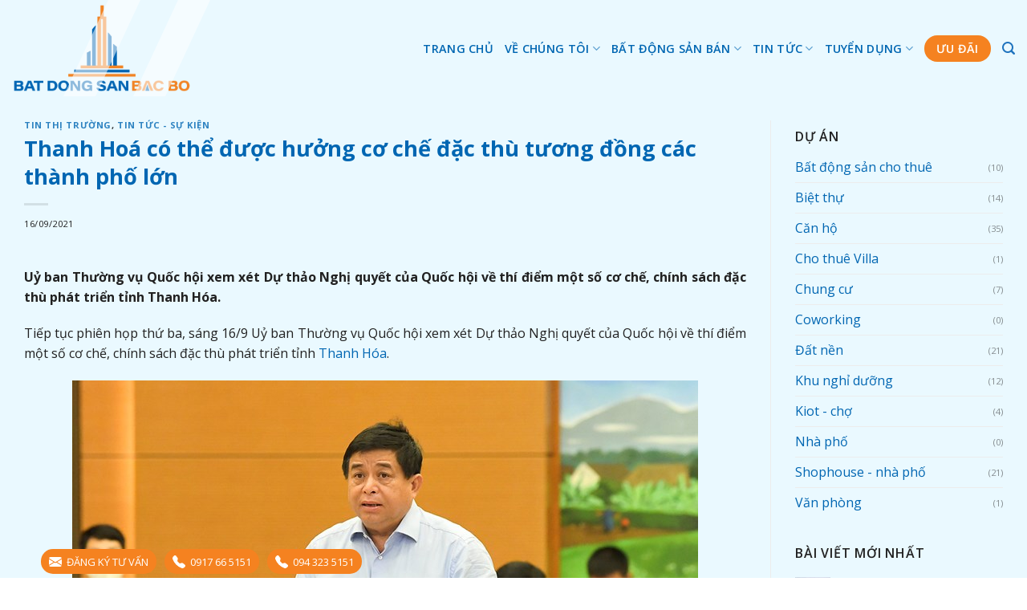

--- FILE ---
content_type: text/html; charset=UTF-8
request_url: https://batdongsanbacbo.vn/thanh-hoa-co-the-duoc-huong-co-che-dac-thu-tuong-dong-cac-thanh-pho-lon/
body_size: 28201
content:
<!DOCTYPE html>
<!--[if IE 9 ]> <html lang="vi" class="ie9 loading-site no-js"> <![endif]-->
<!--[if IE 8 ]> <html lang="vi" class="ie8 loading-site no-js"> <![endif]-->
<!--[if (gte IE 9)|!(IE)]><!--><html lang="vi" class="loading-site no-js"> <!--<![endif]-->
<head>
	<meta charset="UTF-8" />
	<link rel="profile" href="https://gmpg.org/xfn/11" />
	<link rel="pingback" href="https://batdongsanbacbo.vn/xmlrpc.php" />

	<script>(function(html){html.className = html.className.replace(/\bno-js\b/,'js')})(document.documentElement);</script>
<meta name='robots' content='index, follow, max-image-preview:large, max-snippet:-1, max-video-preview:-1' />
	<style>img:is([sizes="auto" i], [sizes^="auto," i]) { contain-intrinsic-size: 3000px 1500px }</style>
	<meta name="viewport" content="width=device-width, initial-scale=1, maximum-scale=1" />
	<!-- This site is optimized with the Yoast SEO plugin v25.7 - https://yoast.com/wordpress/plugins/seo/ -->
	<title>Thanh Hoá có thể được hưởng cơ chế đặc thù tương đồng các thành phố lớn</title>
	<link rel="canonical" href="https://batdongsanbacbo.vn/thanh-hoa-co-the-duoc-huong-co-che-dac-thu-tuong-dong-cac-thanh-pho-lon/" />
	<meta property="og:locale" content="vi_VN" />
	<meta property="og:type" content="article" />
	<meta property="og:title" content="Thanh Hoá có thể được hưởng cơ chế đặc thù tương đồng các thành phố lớn" />
	<meta property="og:description" content="Uỷ ban Thường vụ Quốc hội xem xét Dự thảo Nghị quyết của Quốc hội về thí điểm một số cơ chế, chính sách đặc thù phát triển tỉnh Thanh Hóa. Tiếp tục phiên họp thứ ba, sáng 16/9 Uỷ ban Thường vụ Quốc hội xem xét Dự thảo Nghị quyết của Quốc hội về..." />
	<meta property="og:url" content="https://batdongsanbacbo.vn/thanh-hoa-co-the-duoc-huong-co-che-dac-thu-tuong-dong-cac-thanh-pho-lon/" />
	<meta property="og:site_name" content="Công ty cổ phần Bất Động Sản Bắc Bộ" />
	<meta property="article:publisher" content="https://www.facebook.com/batdongsanbacbo.offical" />
	<meta property="article:published_time" content="2021-09-16T08:16:11+00:00" />
	<meta property="article:modified_time" content="2021-09-16T08:17:21+00:00" />
	<meta property="og:image" content="https://batdongsanbacbo.vn/wp-content/uploads/2021/09/thanh-hoa-co-the-duoc-huong-co-che-dac-thu-tuong-dong-cac-thanh-pho-lon-1.jpg" />
	<meta property="og:image:width" content="1024" />
	<meta property="og:image:height" content="513" />
	<meta property="og:image:type" content="image/jpeg" />
	<meta name="author" content="Le Phuong" />
	<meta name="twitter:card" content="summary_large_image" />
	<meta name="twitter:label1" content="Được viết bởi" />
	<meta name="twitter:data1" content="Le Phuong" />
	<meta name="twitter:label2" content="Ước tính thời gian đọc" />
	<meta name="twitter:data2" content="8 phút" />
	<script type="application/ld+json" class="yoast-schema-graph">{"@context":"https://schema.org","@graph":[{"@type":"Article","@id":"https://batdongsanbacbo.vn/thanh-hoa-co-the-duoc-huong-co-che-dac-thu-tuong-dong-cac-thanh-pho-lon/#article","isPartOf":{"@id":"https://batdongsanbacbo.vn/thanh-hoa-co-the-duoc-huong-co-che-dac-thu-tuong-dong-cac-thanh-pho-lon/"},"author":{"name":"Le Phuong","@id":"https://batdongsanbacbo.vn/#/schema/person/46ad203a5d30baa45c5ab2b8df2b8313"},"headline":"Thanh Hoá có thể được hưởng cơ chế đặc thù tương đồng các thành phố lớn","datePublished":"2021-09-16T08:16:11+00:00","dateModified":"2021-09-16T08:17:21+00:00","mainEntityOfPage":{"@id":"https://batdongsanbacbo.vn/thanh-hoa-co-the-duoc-huong-co-che-dac-thu-tuong-dong-cac-thanh-pho-lon/"},"wordCount":1711,"publisher":{"@id":"https://batdongsanbacbo.vn/#organization"},"image":{"@id":"https://batdongsanbacbo.vn/thanh-hoa-co-the-duoc-huong-co-che-dac-thu-tuong-dong-cac-thanh-pho-lon/#primaryimage"},"thumbnailUrl":"https://batdongsanbacbo.vn/wp-content/uploads/2021/09/thanh-hoa-co-the-duoc-huong-co-che-dac-thu-tuong-dong-cac-thanh-pho-lon-1.jpg","articleSection":["Tin thị trường","Tin tức - sự kiện"],"inLanguage":"vi"},{"@type":"WebPage","@id":"https://batdongsanbacbo.vn/thanh-hoa-co-the-duoc-huong-co-che-dac-thu-tuong-dong-cac-thanh-pho-lon/","url":"https://batdongsanbacbo.vn/thanh-hoa-co-the-duoc-huong-co-che-dac-thu-tuong-dong-cac-thanh-pho-lon/","name":"Thanh Hoá có thể được hưởng cơ chế đặc thù tương đồng các thành phố lớn","isPartOf":{"@id":"https://batdongsanbacbo.vn/#website"},"primaryImageOfPage":{"@id":"https://batdongsanbacbo.vn/thanh-hoa-co-the-duoc-huong-co-che-dac-thu-tuong-dong-cac-thanh-pho-lon/#primaryimage"},"image":{"@id":"https://batdongsanbacbo.vn/thanh-hoa-co-the-duoc-huong-co-che-dac-thu-tuong-dong-cac-thanh-pho-lon/#primaryimage"},"thumbnailUrl":"https://batdongsanbacbo.vn/wp-content/uploads/2021/09/thanh-hoa-co-the-duoc-huong-co-che-dac-thu-tuong-dong-cac-thanh-pho-lon-1.jpg","datePublished":"2021-09-16T08:16:11+00:00","dateModified":"2021-09-16T08:17:21+00:00","breadcrumb":{"@id":"https://batdongsanbacbo.vn/thanh-hoa-co-the-duoc-huong-co-che-dac-thu-tuong-dong-cac-thanh-pho-lon/#breadcrumb"},"inLanguage":"vi","potentialAction":[{"@type":"ReadAction","target":["https://batdongsanbacbo.vn/thanh-hoa-co-the-duoc-huong-co-che-dac-thu-tuong-dong-cac-thanh-pho-lon/"]}]},{"@type":"ImageObject","inLanguage":"vi","@id":"https://batdongsanbacbo.vn/thanh-hoa-co-the-duoc-huong-co-che-dac-thu-tuong-dong-cac-thanh-pho-lon/#primaryimage","url":"https://batdongsanbacbo.vn/wp-content/uploads/2021/09/thanh-hoa-co-the-duoc-huong-co-che-dac-thu-tuong-dong-cac-thanh-pho-lon-1.jpg","contentUrl":"https://batdongsanbacbo.vn/wp-content/uploads/2021/09/thanh-hoa-co-the-duoc-huong-co-che-dac-thu-tuong-dong-cac-thanh-pho-lon-1.jpg","width":1024,"height":513},{"@type":"BreadcrumbList","@id":"https://batdongsanbacbo.vn/thanh-hoa-co-the-duoc-huong-co-che-dac-thu-tuong-dong-cac-thanh-pho-lon/#breadcrumb","itemListElement":[{"@type":"ListItem","position":1,"name":"Home","item":"https://batdongsanbacbo.vn/"},{"@type":"ListItem","position":2,"name":"Tin tức","item":"https://batdongsanbacbo.vn/tin-tuc/"},{"@type":"ListItem","position":3,"name":"Tin tức - sự kiện","item":"https://batdongsanbacbo.vn/tin-tuc/"},{"@type":"ListItem","position":4,"name":"Thanh Hoá có thể được hưởng cơ chế đặc thù tương đồng các thành phố lớn"}]},{"@type":"WebSite","@id":"https://batdongsanbacbo.vn/#website","url":"https://batdongsanbacbo.vn/","name":"Công ty cổ phần Bất Động Sản Bắc Bộ","description":"","publisher":{"@id":"https://batdongsanbacbo.vn/#organization"},"potentialAction":[{"@type":"SearchAction","target":{"@type":"EntryPoint","urlTemplate":"https://batdongsanbacbo.vn/?s={search_term_string}"},"query-input":{"@type":"PropertyValueSpecification","valueRequired":true,"valueName":"search_term_string"}}],"inLanguage":"vi"},{"@type":"Organization","@id":"https://batdongsanbacbo.vn/#organization","name":"Bất động sản Bắc Bộ","url":"https://batdongsanbacbo.vn/","logo":{"@type":"ImageObject","inLanguage":"vi","@id":"https://batdongsanbacbo.vn/#/schema/logo/image/","url":"https://batdongsanbacbo.vn/wp-content/uploads/2022/09/logo-6.jpg","contentUrl":"https://batdongsanbacbo.vn/wp-content/uploads/2022/09/logo-6.jpg","width":500,"height":166,"caption":"Bất động sản Bắc Bộ"},"image":{"@id":"https://batdongsanbacbo.vn/#/schema/logo/image/"},"sameAs":["https://www.facebook.com/batdongsanbacbo.offical","https://www.instagram.com/info.bdsbacbo/","https://www.youtube.com/@BDSBacBo"]},{"@type":"Person","@id":"https://batdongsanbacbo.vn/#/schema/person/46ad203a5d30baa45c5ab2b8df2b8313","name":"Le Phuong"}]}</script>
	<!-- / Yoast SEO plugin. -->


<link rel='dns-prefetch' href='//fonts.googleapis.com' />
<link href='https://fonts.gstatic.com' crossorigin rel='preconnect' />
<link rel="alternate" type="application/rss+xml" title="Dòng thông tin Công ty cổ phần Bất Động Sản Bắc Bộ &raquo;" href="https://batdongsanbacbo.vn/feed/" />
<link rel="alternate" type="application/rss+xml" title="Công ty cổ phần Bất Động Sản Bắc Bộ &raquo; Dòng bình luận" href="https://batdongsanbacbo.vn/comments/feed/" />
<script type="text/javascript" id="wpp-js" src="https://batdongsanbacbo.vn/wp-content/plugins/wordpress-popular-posts/assets/js/wpp.min.js?ver=7.3.3" data-sampling="0" data-sampling-rate="100" data-api-url="https://batdongsanbacbo.vn/wp-json/wordpress-popular-posts" data-post-id="7191" data-token="6a56958060" data-lang="0" data-debug="0"></script>
<style id='wp-emoji-styles-inline-css' type='text/css'>

	img.wp-smiley, img.emoji {
		display: inline !important;
		border: none !important;
		box-shadow: none !important;
		height: 1em !important;
		width: 1em !important;
		margin: 0 0.07em !important;
		vertical-align: -0.1em !important;
		background: none !important;
		padding: 0 !important;
	}
</style>
<style id='wp-block-library-inline-css' type='text/css'>
:root{--wp-admin-theme-color:#007cba;--wp-admin-theme-color--rgb:0,124,186;--wp-admin-theme-color-darker-10:#006ba1;--wp-admin-theme-color-darker-10--rgb:0,107,161;--wp-admin-theme-color-darker-20:#005a87;--wp-admin-theme-color-darker-20--rgb:0,90,135;--wp-admin-border-width-focus:2px;--wp-block-synced-color:#7a00df;--wp-block-synced-color--rgb:122,0,223;--wp-bound-block-color:var(--wp-block-synced-color)}@media (min-resolution:192dpi){:root{--wp-admin-border-width-focus:1.5px}}.wp-element-button{cursor:pointer}:root{--wp--preset--font-size--normal:16px;--wp--preset--font-size--huge:42px}:root .has-very-light-gray-background-color{background-color:#eee}:root .has-very-dark-gray-background-color{background-color:#313131}:root .has-very-light-gray-color{color:#eee}:root .has-very-dark-gray-color{color:#313131}:root .has-vivid-green-cyan-to-vivid-cyan-blue-gradient-background{background:linear-gradient(135deg,#00d084,#0693e3)}:root .has-purple-crush-gradient-background{background:linear-gradient(135deg,#34e2e4,#4721fb 50%,#ab1dfe)}:root .has-hazy-dawn-gradient-background{background:linear-gradient(135deg,#faaca8,#dad0ec)}:root .has-subdued-olive-gradient-background{background:linear-gradient(135deg,#fafae1,#67a671)}:root .has-atomic-cream-gradient-background{background:linear-gradient(135deg,#fdd79a,#004a59)}:root .has-nightshade-gradient-background{background:linear-gradient(135deg,#330968,#31cdcf)}:root .has-midnight-gradient-background{background:linear-gradient(135deg,#020381,#2874fc)}.has-regular-font-size{font-size:1em}.has-larger-font-size{font-size:2.625em}.has-normal-font-size{font-size:var(--wp--preset--font-size--normal)}.has-huge-font-size{font-size:var(--wp--preset--font-size--huge)}.has-text-align-center{text-align:center}.has-text-align-left{text-align:left}.has-text-align-right{text-align:right}#end-resizable-editor-section{display:none}.aligncenter{clear:both}.items-justified-left{justify-content:flex-start}.items-justified-center{justify-content:center}.items-justified-right{justify-content:flex-end}.items-justified-space-between{justify-content:space-between}.screen-reader-text{border:0;clip-path:inset(50%);height:1px;margin:-1px;overflow:hidden;padding:0;position:absolute;width:1px;word-wrap:normal!important}.screen-reader-text:focus{background-color:#ddd;clip-path:none;color:#444;display:block;font-size:1em;height:auto;left:5px;line-height:normal;padding:15px 23px 14px;text-decoration:none;top:5px;width:auto;z-index:100000}html :where(.has-border-color){border-style:solid}html :where([style*=border-top-color]){border-top-style:solid}html :where([style*=border-right-color]){border-right-style:solid}html :where([style*=border-bottom-color]){border-bottom-style:solid}html :where([style*=border-left-color]){border-left-style:solid}html :where([style*=border-width]){border-style:solid}html :where([style*=border-top-width]){border-top-style:solid}html :where([style*=border-right-width]){border-right-style:solid}html :where([style*=border-bottom-width]){border-bottom-style:solid}html :where([style*=border-left-width]){border-left-style:solid}html :where(img[class*=wp-image-]){height:auto;max-width:100%}:where(figure){margin:0 0 1em}html :where(.is-position-sticky){--wp-admin--admin-bar--position-offset:var(--wp-admin--admin-bar--height,0px)}@media screen and (max-width:600px){html :where(.is-position-sticky){--wp-admin--admin-bar--position-offset:0px}}
</style>
<style id='classic-theme-styles-inline-css' type='text/css'>
/*! This file is auto-generated */
.wp-block-button__link{color:#fff;background-color:#32373c;border-radius:9999px;box-shadow:none;text-decoration:none;padding:calc(.667em + 2px) calc(1.333em + 2px);font-size:1.125em}.wp-block-file__button{background:#32373c;color:#fff;text-decoration:none}
</style>
<link rel='stylesheet' id='contact-form-7-css' href='https://batdongsanbacbo.vn/wp-content/plugins/contact-form-7/includes/css/styles.css?ver=6.1.1' type='text/css' media='all' />
<style id='woocommerce-inline-inline-css' type='text/css'>
.woocommerce form .form-row .required { visibility: visible; }
</style>
<link rel='stylesheet' id='crp-style-text-only-css' href='https://batdongsanbacbo.vn/wp-content/plugins/contextual-related-posts/css/text-only.min.css?ver=4.0.3' type='text/css' media='all' />
<link rel='stylesheet' id='wordpress-popular-posts-css-css' href='https://batdongsanbacbo.vn/wp-content/plugins/wordpress-popular-posts/assets/css/wpp.css?ver=7.3.3' type='text/css' media='all' />
<link rel='stylesheet' id='brands-styles-css' href='https://batdongsanbacbo.vn/wp-content/plugins/woocommerce/assets/css/brands.css?ver=10.1.3' type='text/css' media='all' />
<link rel='stylesheet' id='flatsome-main-css' href='https://batdongsanbacbo.vn/wp-content/themes/flatsome/assets/css/flatsome.css?ver=3.14.3' type='text/css' media='all' />
<style id='flatsome-main-inline-css' type='text/css'>
@font-face {
				font-family: "fl-icons";
				font-display: block;
				src: url(https://batdongsanbacbo.vn/wp-content/themes/flatsome/assets/css/icons/fl-icons.eot?v=3.14.3);
				src:
					url(https://batdongsanbacbo.vn/wp-content/themes/flatsome/assets/css/icons/fl-icons.eot#iefix?v=3.14.3) format("embedded-opentype"),
					url(https://batdongsanbacbo.vn/wp-content/themes/flatsome/assets/css/icons/fl-icons.woff2?v=3.14.3) format("woff2"),
					url(https://batdongsanbacbo.vn/wp-content/themes/flatsome/assets/css/icons/fl-icons.ttf?v=3.14.3) format("truetype"),
					url(https://batdongsanbacbo.vn/wp-content/themes/flatsome/assets/css/icons/fl-icons.woff?v=3.14.3) format("woff"),
					url(https://batdongsanbacbo.vn/wp-content/themes/flatsome/assets/css/icons/fl-icons.svg?v=3.14.3#fl-icons) format("svg");
			}
</style>
<link rel='stylesheet' id='flatsome-shop-css' href='https://batdongsanbacbo.vn/wp-content/themes/flatsome/assets/css/flatsome-shop.css?ver=3.14.3' type='text/css' media='all' />
<link rel='stylesheet' id='flatsome-style-css' href='https://batdongsanbacbo.vn/wp-content/themes/bds/style.css?ver=1.0.0' type='text/css' media='all' />
<link rel='stylesheet' id='flatsome-googlefonts-css' href='//fonts.googleapis.com/css?family=Open+Sans%3Aregular%2C700%2Cregular%2C600%7CDancing+Script%3Aregular%2Cregular&#038;display=swap&#038;ver=3.9' type='text/css' media='all' />
<script type="text/javascript" src="https://batdongsanbacbo.vn/wp-includes/js/jquery/jquery.min.js?ver=3.7.1" id="jquery-core-js"></script>
<script type="text/javascript" src="https://batdongsanbacbo.vn/wp-includes/js/jquery/jquery-migrate.min.js?ver=3.4.1" id="jquery-migrate-js"></script>
<script type="text/javascript" src="https://batdongsanbacbo.vn/wp-content/plugins/woocommerce/assets/js/jquery-blockui/jquery.blockUI.min.js?ver=2.7.0-wc.10.1.3" id="jquery-blockui-js" defer="defer" data-wp-strategy="defer"></script>
<script type="text/javascript" id="wc-add-to-cart-js-extra">
/* <![CDATA[ */
var wc_add_to_cart_params = {"ajax_url":"\/wp-admin\/admin-ajax.php","wc_ajax_url":"\/?wc-ajax=%%endpoint%%","i18n_view_cart":"Xem gi\u1ecf h\u00e0ng","cart_url":"https:\/\/batdongsanbacbo.vn","is_cart":"","cart_redirect_after_add":"yes"};
/* ]]> */
</script>
<script type="text/javascript" src="https://batdongsanbacbo.vn/wp-content/plugins/woocommerce/assets/js/frontend/add-to-cart.min.js?ver=10.1.3" id="wc-add-to-cart-js" defer="defer" data-wp-strategy="defer"></script>
<script type="text/javascript" src="https://batdongsanbacbo.vn/wp-content/plugins/woocommerce/assets/js/js-cookie/js.cookie.min.js?ver=2.1.4-wc.10.1.3" id="js-cookie-js" defer="defer" data-wp-strategy="defer"></script>
<script type="text/javascript" id="woocommerce-js-extra">
/* <![CDATA[ */
var woocommerce_params = {"ajax_url":"\/wp-admin\/admin-ajax.php","wc_ajax_url":"\/?wc-ajax=%%endpoint%%","i18n_password_show":"Hi\u1ec3n th\u1ecb m\u1eadt kh\u1ea9u","i18n_password_hide":"\u1ea8n m\u1eadt kh\u1ea9u"};
/* ]]> */
</script>
<script type="text/javascript" src="https://batdongsanbacbo.vn/wp-content/plugins/woocommerce/assets/js/frontend/woocommerce.min.js?ver=10.1.3" id="woocommerce-js" defer="defer" data-wp-strategy="defer"></script>
<link rel="https://api.w.org/" href="https://batdongsanbacbo.vn/wp-json/" /><link rel="alternate" title="JSON" type="application/json" href="https://batdongsanbacbo.vn/wp-json/wp/v2/posts/7191" /><link rel="EditURI" type="application/rsd+xml" title="RSD" href="https://batdongsanbacbo.vn/xmlrpc.php?rsd" />
<meta name="generator" content="WordPress 6.8.3" />
<meta name="generator" content="WooCommerce 10.1.3" />
<link rel='shortlink' href='https://batdongsanbacbo.vn/?p=7191' />
<link rel="alternate" title="oNhúng (JSON)" type="application/json+oembed" href="https://batdongsanbacbo.vn/wp-json/oembed/1.0/embed?url=https%3A%2F%2Fbatdongsanbacbo.vn%2Fthanh-hoa-co-the-duoc-huong-co-che-dac-thu-tuong-dong-cac-thanh-pho-lon%2F" />
<link rel="alternate" title="oNhúng (XML)" type="text/xml+oembed" href="https://batdongsanbacbo.vn/wp-json/oembed/1.0/embed?url=https%3A%2F%2Fbatdongsanbacbo.vn%2Fthanh-hoa-co-the-duoc-huong-co-che-dac-thu-tuong-dong-cac-thanh-pho-lon%2F&#038;format=xml" />
            <style id="wpp-loading-animation-styles">@-webkit-keyframes bgslide{from{background-position-x:0}to{background-position-x:-200%}}@keyframes bgslide{from{background-position-x:0}to{background-position-x:-200%}}.wpp-widget-block-placeholder,.wpp-shortcode-placeholder{margin:0 auto;width:60px;height:3px;background:#dd3737;background:linear-gradient(90deg,#dd3737 0%,#571313 10%,#dd3737 100%);background-size:200% auto;border-radius:3px;-webkit-animation:bgslide 1s infinite linear;animation:bgslide 1s infinite linear}</style>
            <style>.bg{opacity: 0; transition: opacity 1s; -webkit-transition: opacity 1s;} .bg-loaded{opacity: 1;}</style><!--[if IE]><link rel="stylesheet" type="text/css" href="https://batdongsanbacbo.vn/wp-content/themes/flatsome/assets/css/ie-fallback.css"><script src="//cdnjs.cloudflare.com/ajax/libs/html5shiv/3.6.1/html5shiv.js"></script><script>var head = document.getElementsByTagName('head')[0],style = document.createElement('style');style.type = 'text/css';style.styleSheet.cssText = ':before,:after{content:none !important';head.appendChild(style);setTimeout(function(){head.removeChild(style);}, 0);</script><script src="https://batdongsanbacbo.vn/wp-content/themes/flatsome/assets/libs/ie-flexibility.js"></script><![endif]--><!-- Meta Pixel Code -->
<script>
!function(f,b,e,v,n,t,s)
{if(f.fbq)return;n=f.fbq=function(){n.callMethod?
n.callMethod.apply(n,arguments):n.queue.push(arguments)};
if(!f._fbq)f._fbq=n;n.push=n;n.loaded=!0;n.version='2.0';
n.queue=[];t=b.createElement(e);t.async=!0;
t.src=v;s=b.getElementsByTagName(e)[0];
s.parentNode.insertBefore(t,s)}(window, document,'script',
'https://connect.facebook.net/en_US/fbevents.js');
fbq('init', '760920701611981');
fbq('track', 'PageView');
</script>
<noscript><img height="1" width="1" style="display:none"
src="https://www.facebook.com/tr?id=760920701611981&ev=PageView&noscript=1"
/></noscript>
<!-- End Meta Pixel Code -->
<!-- Google tag (gtag.js) -->
<script async src="https://www.googletagmanager.com/gtag/js?id=G-K5F9NQ5KC3"></script>
<script>
  window.dataLayer = window.dataLayer || [];
  function gtag(){dataLayer.push(arguments);}
  gtag('js', new Date());

  gtag('config', 'G-K5F9NQ5KC3');
</script>

<!-- Google Tag Manager -->
<script>(function(w,d,s,l,i){w[l]=w[l]||[];w[l].push({'gtm.start':
new Date().getTime(),event:'gtm.js'});var f=d.getElementsByTagName(s)[0],
j=d.createElement(s),dl=l!='dataLayer'?'&l='+l:'';j.async=true;j.src=
'https://www.googletagmanager.com/gtm.js?id='+i+dl;f.parentNode.insertBefore(j,f);
})(window,document,'script','dataLayer','GTM-PQV3LQRS');</script>
<!-- End Google Tag Manager -->	<noscript><style>.woocommerce-product-gallery{ opacity: 1 !important; }</style></noscript>
	<link rel="icon" href="https://batdongsanbacbo.vn/wp-content/uploads/2026/01/cropped-icon-32x32.png" sizes="32x32" />
<link rel="icon" href="https://batdongsanbacbo.vn/wp-content/uploads/2026/01/cropped-icon-192x192.png" sizes="192x192" />
<link rel="apple-touch-icon" href="https://batdongsanbacbo.vn/wp-content/uploads/2026/01/cropped-icon-180x180.png" />
<meta name="msapplication-TileImage" content="https://batdongsanbacbo.vn/wp-content/uploads/2026/01/cropped-icon-270x270.png" />
<style id="custom-css" type="text/css">:root {--primary-color: #3692dc;}.full-width .ubermenu-nav, .container, .row{max-width: 1340px}.row.row-collapse{max-width: 1310px}.row.row-small{max-width: 1332.5px}.row.row-large{max-width: 1370px}.sticky-add-to-cart--active, #wrapper,#main,#main.dark{background-color: #eaf9ff}.header-main{height: 120px}#logo img{max-height: 120px}#logo{width:255px;}#logo img{padding:3px 0;}#logo a{max-width:500px;}.header-bottom{min-height: 55px}.header-top{min-height: 20px}.transparent .header-main{height: 248px}.transparent #logo img{max-height: 248px}.has-transparent + .page-title:first-of-type,.has-transparent + #main > .page-title,.has-transparent + #main > div > .page-title,.has-transparent + #main .page-header-wrapper:first-of-type .page-title{padding-top: 248px;}.header.show-on-scroll,.stuck .header-main{height:70px!important}.stuck #logo img{max-height: 70px!important}.header-bg-color, .header-wrapper {background-color: #eaf9ff}.header-bottom {background-color: }.header-main .nav > li > a{line-height: 13px }@media (max-width: 549px) {.header-main{height: 70px}#logo img{max-height: 70px}}.nav-dropdown-has-arrow.nav-dropdown-has-border li.has-dropdown:before{border-bottom-color: #1e73be;}.nav .nav-dropdown{border-color: #1e73be }.nav-dropdown{font-size:96%}.nav-dropdown-has-arrow li.has-dropdown:after{border-bottom-color: #1e73be;}.nav .nav-dropdown{background-color: #1e73be}.header-top{background-color:#0A2453!important;}/* Color */.accordion-title.active, .has-icon-bg .icon .icon-inner,.logo a, .primary.is-underline, .primary.is-link, .badge-outline .badge-inner, .nav-outline > li.active> a,.nav-outline >li.active > a, .cart-icon strong,[data-color='primary'], .is-outline.primary{color: #3692dc;}/* Color !important */[data-text-color="primary"]{color: #3692dc!important;}/* Background Color */[data-text-bg="primary"]{background-color: #3692dc;}/* Background */.scroll-to-bullets a,.featured-title, .label-new.menu-item > a:after, .nav-pagination > li > .current,.nav-pagination > li > span:hover,.nav-pagination > li > a:hover,.has-hover:hover .badge-outline .badge-inner,button[type="submit"], .button.wc-forward:not(.checkout):not(.checkout-button), .button.submit-button, .button.primary:not(.is-outline),.featured-table .title,.is-outline:hover, .has-icon:hover .icon-label,.nav-dropdown-bold .nav-column li > a:hover, .nav-dropdown.nav-dropdown-bold > li > a:hover, .nav-dropdown-bold.dark .nav-column li > a:hover, .nav-dropdown.nav-dropdown-bold.dark > li > a:hover, .is-outline:hover, .tagcloud a:hover,.grid-tools a, input[type='submit']:not(.is-form), .box-badge:hover .box-text, input.button.alt,.nav-box > li > a:hover,.nav-box > li.active > a,.nav-pills > li.active > a ,.current-dropdown .cart-icon strong, .cart-icon:hover strong, .nav-line-bottom > li > a:before, .nav-line-grow > li > a:before, .nav-line > li > a:before,.banner, .header-top, .slider-nav-circle .flickity-prev-next-button:hover svg, .slider-nav-circle .flickity-prev-next-button:hover .arrow, .primary.is-outline:hover, .button.primary:not(.is-outline), input[type='submit'].primary, input[type='submit'].primary, input[type='reset'].button, input[type='button'].primary, .badge-inner{background-color: #3692dc;}/* Border */.nav-vertical.nav-tabs > li.active > a,.scroll-to-bullets a.active,.nav-pagination > li > .current,.nav-pagination > li > span:hover,.nav-pagination > li > a:hover,.has-hover:hover .badge-outline .badge-inner,.accordion-title.active,.featured-table,.is-outline:hover, .tagcloud a:hover,blockquote, .has-border, .cart-icon strong:after,.cart-icon strong,.blockUI:before, .processing:before,.loading-spin, .slider-nav-circle .flickity-prev-next-button:hover svg, .slider-nav-circle .flickity-prev-next-button:hover .arrow, .primary.is-outline:hover{border-color: #3692dc}.nav-tabs > li.active > a{border-top-color: #3692dc}.widget_shopping_cart_content .blockUI.blockOverlay:before { border-left-color: #3692dc }.woocommerce-checkout-review-order .blockUI.blockOverlay:before { border-left-color: #3692dc }/* Fill */.slider .flickity-prev-next-button:hover svg,.slider .flickity-prev-next-button:hover .arrow{fill: #3692dc;}/* Background Color */[data-icon-label]:after, .secondary.is-underline:hover,.secondary.is-outline:hover,.icon-label,.button.secondary:not(.is-outline),.button.alt:not(.is-outline), .badge-inner.on-sale, .button.checkout, .single_add_to_cart_button, .current .breadcrumb-step{ background-color:#f58220; }[data-text-bg="secondary"]{background-color: #f58220;}/* Color */.secondary.is-underline,.secondary.is-link, .secondary.is-outline,.stars a.active, .star-rating:before, .woocommerce-page .star-rating:before,.star-rating span:before, .color-secondary{color: #f58220}/* Color !important */[data-text-color="secondary"]{color: #f58220!important;}/* Border */.secondary.is-outline:hover{border-color:#f58220}body{font-size: 100%;}@media screen and (max-width: 549px){body{font-size: 100%;}}body{font-family:"Open Sans", sans-serif}body{font-weight: 0}body{color: #212121}.nav > li > a {font-family:"Open Sans", sans-serif;}.mobile-sidebar-levels-2 .nav > li > ul > li > a {font-family:"Open Sans", sans-serif;}.nav > li > a {font-weight: 600;}.mobile-sidebar-levels-2 .nav > li > ul > li > a {font-weight: 600;}h1,h2,h3,h4,h5,h6,.heading-font, .off-canvas-center .nav-sidebar.nav-vertical > li > a{font-family: "Open Sans", sans-serif;}h1,h2,h3,h4,h5,h6,.heading-font,.banner h1,.banner h2{font-weight: 700;}h1,h2,h3,h4,h5,h6,.heading-font{color: #0F0F0F;}.alt-font{font-family: "Dancing Script", sans-serif;}.alt-font{font-weight: 0!important;}.header:not(.transparent) .header-nav-main.nav > li > a {color: #0066b2;}.header:not(.transparent) .header-nav-main.nav > li > a:hover,.header:not(.transparent) .header-nav-main.nav > li.active > a,.header:not(.transparent) .header-nav-main.nav > li.current > a,.header:not(.transparent) .header-nav-main.nav > li > a.active,.header:not(.transparent) .header-nav-main.nav > li > a.current{color: #f58220;}.header-nav-main.nav-line-bottom > li > a:before,.header-nav-main.nav-line-grow > li > a:before,.header-nav-main.nav-line > li > a:before,.header-nav-main.nav-box > li > a:hover,.header-nav-main.nav-box > li.active > a,.header-nav-main.nav-pills > li > a:hover,.header-nav-main.nav-pills > li.active > a{color:#FFF!important;background-color: #f58220;}a{color: #0066b2;}.widget a{color: #0066b2;}.widget a:hover{color: ;}.widget .tagcloud a:hover{border-color: ; background-color: ;}.shop-page-title.featured-title .title-overlay{background-color: rgba(0,0,0,0.5);}.has-equal-box-heights .box-image {padding-top: 100%;}.shop-page-title.featured-title .title-bg{background-image: url(https://batdongsanbacbo.vn/wp-content/uploads/2019/12/vinhome-star-city-thanh-hoa-2_1920-min.jpg);}@media screen and (min-width: 550px){.products .box-vertical .box-image{min-width: 350px!important;width: 350px!important;}}.header-main .social-icons,.header-main .cart-icon strong,.header-main .menu-title,.header-main .header-button > .button.is-outline,.header-main .nav > li > a > i:not(.icon-angle-down){color: #1e73be!important;}.header-main .header-button > .button.is-outline,.header-main .cart-icon strong:after,.header-main .cart-icon strong{border-color: #1e73be!important;}.header-main .header-button > .button:not(.is-outline){background-color: #1e73be!important;}.header-main .current-dropdown .cart-icon strong,.header-main .header-button > .button:hover,.header-main .header-button > .button:hover i,.header-main .header-button > .button:hover span{color:#FFF!important;}.header-main .menu-title:hover,.header-main .social-icons a:hover,.header-main .header-button > .button.is-outline:hover,.header-main .nav > li > a:hover > i:not(.icon-angle-down){color: #f58220!important;}.header-main .current-dropdown .cart-icon strong,.header-main .header-button > .button:hover{background-color: #f58220!important;}.header-main .current-dropdown .cart-icon strong:after,.header-main .current-dropdown .cart-icon strong,.header-main .header-button > .button:hover{border-color: #f58220!important;}.absolute-footer, html{background-color: #ffffff}/* Custom CSS */ul.wpp-list-with-thumbnails>li>a.wpp-post-title{width: 60%; line-height: 20px;vertical-align: top; font-size: 14px; text-align: justify;}span.widget-title{line-height: 40px;}.carousel-lanh-dao embed {width: 100%;height: 315px;margin: 0px !important;}.row-truong-phong>.col {max-width: 14.27% !important;}/* Custom CSS Tablet */@media (max-width: 849px){.myheading{font-size:16px !important; }.carousel-lanh-dao embed {width: 100%;height: 300px;margin: 0px !important;}.row-truong-phong>.col {max-width: 25% !important;}}/* Custom CSS Mobile */@media (max-width: 549px){.myheading{font-size:13px !important;}.bdsbacbo_activity .activity_item:not(:first-child){margin-top: 60px;}.gioithieu-content .col .medium-3 { margin-top: 30px !important; }.carousel-lanh-dao embed {width: 100%;height: 320px;margin: 0px !important;}.row-truong-phong>.col {max-width: 50% !important;}}.label-new.menu-item > a:after{content:"New";}.label-hot.menu-item > a:after{content:"Hot";}.label-sale.menu-item > a:after{content:"Sale";}.label-popular.menu-item > a:after{content:"Popular";}</style>		<style type="text/css" id="wp-custom-css">
			/*
Bạn có thể thêm CSS ở đây.

Nhấp chuột vào biểu tượng trợ giúp phía trên để tìm hiểu thêm.
*/
		</style>
		</head>

<body data-rsssl=1 class="wp-singular post-template-default single single-post postid-7191 single-format-standard wp-theme-flatsome wp-child-theme-bds theme-flatsome woocommerce-no-js full-width lightbox nav-dropdown-has-arrow nav-dropdown-has-border catalog-mode no-prices">

<!-- Google Tag Manager (noscript) -->
<noscript><iframe src="https://www.googletagmanager.com/ns.html?id=GTM-PQV3LQRS"
height="0" width="0" style="display:none;visibility:hidden"></iframe></noscript>
<!-- End Google Tag Manager (noscript) -->
<a class="skip-link screen-reader-text" href="#main">Skip to content</a>

<div id="wrapper">

	
	<header id="header" class="header has-sticky sticky-jump">
		<div class="header-wrapper">
			<div id="masthead" class="header-main ">
      <div class="header-inner flex-row container logo-left medium-logo-center" role="navigation">

          <!-- Logo -->
          <div id="logo" class="flex-col logo">
            <!-- Header logo -->
<a href="https://batdongsanbacbo.vn/" title="Công ty cổ phần Bất Động Sản Bắc Bộ" rel="home">
    <img width="255" height="120" src="https://batdongsanbacbo.vn/wp-content/uploads/2026/01/Artboard-2-copy-12.png" class="header_logo header-logo" alt="Công ty cổ phần Bất Động Sản Bắc Bộ"/><img  width="255" height="120" src="https://batdongsanbacbo.vn/wp-content/uploads/2026/01/Artboard-2-copy-12.png" class="header-logo-dark" alt="Công ty cổ phần Bất Động Sản Bắc Bộ"/></a>
          </div>

          <!-- Mobile Left Elements -->
          <div class="flex-col show-for-medium flex-left">
            <ul class="mobile-nav nav nav-left ">
              <li class="nav-icon has-icon">
  		<a href="#" data-open="#main-menu" data-pos="left" data-bg="main-menu-overlay" data-color="" class="is-small" aria-label="Menu" aria-controls="main-menu" aria-expanded="false">
		
		  <i class="icon-menu" ></i>
		  		</a>
	</li>            </ul>
          </div>

          <!-- Left Elements -->
          <div class="flex-col hide-for-medium flex-left
            flex-grow">
            <ul class="header-nav header-nav-main nav nav-left  nav-size-medium nav-uppercase" >
                          </ul>
          </div>

          <!-- Right Elements -->
          <div class="flex-col hide-for-medium flex-right">
            <ul class="header-nav header-nav-main nav nav-right  nav-size-medium nav-uppercase">
              <li id="menu-item-29" class="menu-item menu-item-type-post_type menu-item-object-page menu-item-home menu-item-29 menu-item-design-default"><a href="https://batdongsanbacbo.vn/" class="nav-top-link">Trang chủ</a></li>
<li id="menu-item-12508" class="menu-item menu-item-type-custom menu-item-object-custom menu-item-has-children menu-item-12508 menu-item-design-default has-dropdown"><a href="#" class="nav-top-link">Về chúng tôi<i class="icon-angle-down" ></i></a>
<ul class="sub-menu nav-dropdown nav-dropdown-default dark">
	<li id="menu-item-33" class="menu-item menu-item-type-post_type menu-item-object-page menu-item-33"><a href="https://batdongsanbacbo.vn/gioi-thieu/">Giới thiệu</a></li>
	<li id="menu-item-12380" class="menu-item menu-item-type-post_type menu-item-object-page menu-item-12380"><a href="https://batdongsanbacbo.vn/thu-vien/">Thư Viện</a></li>
	<li id="menu-item-36" class="menu-item menu-item-type-post_type menu-item-object-page menu-item-36"><a href="https://batdongsanbacbo.vn/lien-he/">Liên hệ</a></li>
</ul>
</li>
<li id="menu-item-245" class="menu-item menu-item-type-post_type menu-item-object-page menu-item-has-children menu-item-245 menu-item-design-default has-dropdown"><a href="https://batdongsanbacbo.vn/du-an/" class="nav-top-link">Bất động sản bán<i class="icon-angle-down" ></i></a>
<ul class="sub-menu nav-dropdown nav-dropdown-default dark">
	<li id="menu-item-11130" class="menu-item menu-item-type-taxonomy menu-item-object-product_cat menu-item-11130"><a href="https://batdongsanbacbo.vn/danh-muc-san-pham/biet-thu/">Biệt thự</a></li>
	<li id="menu-item-11131" class="menu-item menu-item-type-taxonomy menu-item-object-product_cat menu-item-11131"><a href="https://batdongsanbacbo.vn/danh-muc-san-pham/can-ho/">Căn hộ</a></li>
	<li id="menu-item-11135" class="menu-item menu-item-type-taxonomy menu-item-object-product_cat menu-item-11135"><a href="https://batdongsanbacbo.vn/danh-muc-san-pham/shophouse-nha-pho/">Shophouse &#8211; nhà phố</a></li>
	<li id="menu-item-11132" class="menu-item menu-item-type-taxonomy menu-item-object-product_cat menu-item-11132"><a href="https://batdongsanbacbo.vn/danh-muc-san-pham/dat-nen/">Đất nền</a></li>
	<li id="menu-item-11133" class="menu-item menu-item-type-taxonomy menu-item-object-product_cat menu-item-11133"><a href="https://batdongsanbacbo.vn/danh-muc-san-pham/khu-nghi-duong/">Khu nghỉ dưỡng</a></li>
	<li id="menu-item-11134" class="menu-item menu-item-type-taxonomy menu-item-object-product_cat menu-item-11134"><a href="https://batdongsanbacbo.vn/danh-muc-san-pham/kiot/">Kiot &#8211; chợ</a></li>
</ul>
</li>
<li id="menu-item-30" class="menu-item menu-item-type-post_type menu-item-object-page current_page_parent menu-item-has-children menu-item-30 menu-item-design-default has-dropdown"><a href="https://batdongsanbacbo.vn/tin-tuc/" class="nav-top-link">Tin tức<i class="icon-angle-down" ></i></a>
<ul class="sub-menu nav-dropdown nav-dropdown-default dark">
	<li id="menu-item-11453" class="menu-item menu-item-type-taxonomy menu-item-object-category current-post-ancestor current-menu-parent current-post-parent menu-item-11453 active"><a href="https://batdongsanbacbo.vn/tin-tuc/">Tin tức &#8211; sự kiện</a></li>
	<li id="menu-item-11455" class="menu-item menu-item-type-taxonomy menu-item-object-category menu-item-11455"><a href="https://batdongsanbacbo.vn/tin-tuc/tin-dat-xanh/">Tin Đất Xanh</a></li>
	<li id="menu-item-11456" class="menu-item menu-item-type-taxonomy menu-item-object-category current-post-ancestor current-menu-parent current-post-parent menu-item-11456 active"><a href="https://batdongsanbacbo.vn/tin-tuc/tin-thi-truong/">Tin thị trường</a></li>
	<li id="menu-item-11454" class="menu-item menu-item-type-taxonomy menu-item-object-category menu-item-11454"><a href="https://batdongsanbacbo.vn/tin-tuc/tin-du-an/">Tin dự án</a></li>
	<li id="menu-item-11458" class="menu-item menu-item-type-taxonomy menu-item-object-category menu-item-11458"><a href="https://batdongsanbacbo.vn/tin-tuc/kinh-nghiem-dau-tu/">Kinh nghiệm đầu tư</a></li>
</ul>
</li>
<li id="menu-item-3205" class="menu-item menu-item-type-post_type menu-item-object-page menu-item-has-children menu-item-3205 menu-item-design-default has-dropdown"><a href="https://batdongsanbacbo.vn/tuyen-dung/" class="nav-top-link">Tuyển dụng<i class="icon-angle-down" ></i></a>
<ul class="sub-menu nav-dropdown nav-dropdown-default dark">
	<li id="menu-item-11457" class="menu-item menu-item-type-taxonomy menu-item-object-category menu-item-11457"><a href="https://batdongsanbacbo.vn/tin-tuyen-dung/">Tin tuyển dụng</a></li>
	<li id="menu-item-11459" class="menu-item menu-item-type-taxonomy menu-item-object-category menu-item-11459"><a href="https://batdongsanbacbo.vn/dao-tao/ky-nang-ban-hang/">Đào tạo kỹ năng bán hàng</a></li>
	<li id="menu-item-11460" class="menu-item menu-item-type-taxonomy menu-item-object-category menu-item-11460"><a href="https://batdongsanbacbo.vn/dao-tao/van-hoa-doanh-nghiep/">Đào tạo văn hóa doanh nghiệp</a></li>
</ul>
</li>
<li id="menu-item-4284" class="lightbox-uu-dai menu-item menu-item-type-custom menu-item-object-custom menu-item-4284 menu-item-design-default"><a href="#baogiangay" class="nav-top-link">Ưu đãi</a></li>
<li class="header-search header-search-lightbox has-icon">
			<a href="#search-lightbox" aria-label="Tìm kiếm" data-open="#search-lightbox" data-focus="input.search-field"
		class="is-small">
		<i class="icon-search" style="font-size:16px;"></i></a>
			
	<div id="search-lightbox" class="mfp-hide dark text-center">
		<div class="searchform-wrapper ux-search-box relative form-flat is-large"><form role="search" method="get" class="searchform" action="https://batdongsanbacbo.vn/">
	<div class="flex-row relative">
						<div class="flex-col flex-grow">
			<label class="screen-reader-text" for="woocommerce-product-search-field-0">Tìm kiếm:</label>
			<input type="search" id="woocommerce-product-search-field-0" class="search-field mb-0" placeholder="Bạn cần tìm gì?" value="" name="s" />
			<input type="hidden" name="post_type" value="product" />
					</div>
		<div class="flex-col">
			<button type="submit" value="Tìm kiếm" class="ux-search-submit submit-button secondary button icon mb-0" aria-label="Submit">
				<i class="icon-search" ></i>			</button>
		</div>
	</div>
	<div class="live-search-results text-left z-top"></div>
</form>
</div>	</div>
</li>
            </ul>
          </div>

          <!-- Mobile Right Elements -->
          <div class="flex-col show-for-medium flex-right">
            <ul class="mobile-nav nav nav-right ">
                          </ul>
          </div>

      </div>
     
      </div>
<div class="header-bg-container fill"><div class="header-bg-image fill"></div><div class="header-bg-color fill"></div></div>		</div>
	</header>

	
	<main id="main" class="">

<div id="content" class="blog-wrapper blog-single page-wrapper">
	

<div class="row row-large row-divided ">

	<div class="large-9 col">
		


<article id="post-7191" class="post-7191 post type-post status-publish format-standard has-post-thumbnail hentry category-tin-thi-truong category-tin-tuc">
	<div class="article-inner ">
		<header class="entry-header">
	<div class="entry-header-text entry-header-text-top text-left">
		<h6 class="entry-category is-xsmall">
	<a href="https://batdongsanbacbo.vn/tin-tuc/tin-thi-truong/" rel="category tag">Tin thị trường</a>, <a href="https://batdongsanbacbo.vn/tin-tuc/" rel="category tag">Tin tức - sự kiện</a></h6>

<h1 class="entry-title">Thanh Hoá có thể được hưởng cơ chế đặc thù tương đồng các thành phố lớn</h1>
<div class="entry-divider is-divider small"></div>

	<div class="entry-meta uppercase is-xsmall">
		<span class="posted-on">Posted on <a href="https://batdongsanbacbo.vn/thanh-hoa-co-the-duoc-huong-co-che-dac-thu-tuong-dong-cac-thanh-pho-lon/" rel="bookmark"><time class="entry-date published" datetime="2021-09-16T15:16:11+07:00">16/09/2021</time><time class="updated" datetime="2021-09-16T15:17:21+07:00">16/09/2021</time></a></span><span class="byline"> by <span class="meta-author vcard"><a class="url fn n" href="https://batdongsanbacbo.vn/author/phuong/">Le Phuong</a></span></span>	</div>
	</div>
				</header>
		<div class="entry-content single-page">

	<p style="text-align: justify"><strong>Uỷ ban Thường vụ Quốc hội xem xét Dự thảo Nghị quyết của Quốc hội về thí điểm một số cơ chế, chính sách đặc thù phát triển tỉnh Thanh Hóa.</strong></p>
<p style="text-align: justify">Tiếp tục phiên họp thứ ba, sáng 16/9 Uỷ ban Thường vụ Quốc hội xem xét Dự thảo Nghị quyết của Quốc hội về thí điểm một số cơ chế, chính sách đặc thù phát triển tỉnh <a href="https://batdongsanbacbo.vn/thanh-hoa-sap-co-them-2-khu-dan-cu-moi/">Thanh Hóa</a>.</p>
<p><img decoding="async" class="aligncenter wp-image-7192 size-full" src="https://batdongsanbacbo.vn/wp-content/uploads/2021/09/thanh-hoa-co-the-duoc-huong-co-che-dac-thu-tuong-dong-cac-thanh-pho-lon.jpg" alt="Thanh Hoá có thể được hưởng cơ chế đặc thù tương đồng các thành phố lớn" width="780" height="522" srcset="https://batdongsanbacbo.vn/wp-content/uploads/2021/09/thanh-hoa-co-the-duoc-huong-co-che-dac-thu-tuong-dong-cac-thanh-pho-lon.jpg 780w, https://batdongsanbacbo.vn/wp-content/uploads/2021/09/thanh-hoa-co-the-duoc-huong-co-che-dac-thu-tuong-dong-cac-thanh-pho-lon-768x514.jpg 768w, https://batdongsanbacbo.vn/wp-content/uploads/2021/09/thanh-hoa-co-the-duoc-huong-co-che-dac-thu-tuong-dong-cac-thanh-pho-lon-300x201.jpg 300w, https://batdongsanbacbo.vn/wp-content/uploads/2021/09/thanh-hoa-co-the-duoc-huong-co-che-dac-thu-tuong-dong-cac-thanh-pho-lon-600x402.jpg 600w" sizes="(max-width: 780px) 100vw, 780px" /></p>
<p style="text-align: center"><em>Bộ trưởng Bộ Kế hoạch và Đầu tư Nguyễn Chí Dũng trình bày báo cáo của Chính phủ.</em></p>
<p style="text-align: justify">Trình bày báo cáo của Chính phủ về dự thảo này, Bộ trưởng Bộ Kế hoạch và đầu tư Nguyễn Chí Dũng cho biết, dự thảo Nghị quyết quy định tỉnh Thanh Hóa được vay thông qua phát hành trái phiếu chính quyền địa phương, vay từ các tổ chức tài chính trong nước, các tổ chức khác trong nước và từ nguồn vay nước ngoài của Chính phủ về cho tỉnh vay lại với tổng mức dư nợ vay không vượt quá 60% số thu ngân sách tỉnh được hưởng theo phân cấp.</p>
<p style="text-align: justify">Theo quy định tại Luật Ngân sách thì tỉnh Thanh Hóa được áp dụng mức dư nợ vay không quá 20% số thu ngân sách được hưởng theo phân cấp. Theo tính toán của Bộ Tài chính, với mức dư nợ vay 20% theo quy định hiện hành (tính theo dự toán năm 2021) thì mức dư nợ vay tối đa của tỉnh là 2.636 tỷ đồng và dư nợ vay đến ngày 31/12/2021 của tỉnh dự kiến là 718 tỷ đồng.</p>
<p style="text-align: justify">Nếu nâng hạn mức dư nợ vay 60% (tính theo dự toán năm 2021) thì mức dư nợ vay tối đa của tỉnh là 7.909 tỷ đồng thì tỉnh Thanh Hóa mới đáp ứng đủ nhu cầu huy động trước nguồn lực để đầu tư phát triển hệ thống kết cấu hạ tầng kinh tế &#8211; xã hội quan trọng của tỉnh.</p>
<p style="text-align: justify">Quốc hội đã cho phép Thành phố Hồ Chí Minh và Thành phố Hà Nội áp dụng cơ chế đặc thù này, với mức dư nợ vay không vượt quá 90%, Bộ trưởng báo cáo.</p>
<p style="text-align: justify">Chính phủ cũng đề xuất hằng năm, ngân sách trung ương bổ sung có mục tiêu cho tỉnh Thanh Hóa 70% số tăng thu từ hoạt động xuất, nhập khẩu qua Cảng biển Nghi Sơn so với dự toán được Thủ tướng Chính phủ giao (không bao gồm thuế giá trị gia tăng của hàng hóa nhập khẩu để đầu tư hình thành tài sản cố định hoặc để sản xuất hàng hóa xuất khẩu được ngân sách trung ương hoàn lại thuế giá trị gia tăng) để đầu tư phát triển hệ thống hạ tầng kỹ thuật, hoàn thành việc di dân, tái định cư trong Khu kinh tế Nghi Sơn nhằm tạo quỹ đất sạch cho việc thu hút <a href="https://batdongsanbacbo.vn/thoi-nam-cham-thanh-hoa-va-ky-vong-suc-hut-voi-dai-bang/">đầu tư</a> các dự án trọng điểm tại Khu kinh tế Nghi Sơn.</p>
<p style="text-align: justify">Chính sách đặc thù tiếp theo là ngân sách tỉnh Thanh Hóa được hưởng 50% khoản thu tiền sử dụng đất khi bán tài sản công gắn liền trên đất theo quy định của Luật Quản lý, sử dụng tài sản công do các cơ quan, tổ chức, đơn vị thuộc trung ương quản lý trên địa bàn tỉnh (trừ các cơ quan, đơn vị thuộc lĩnh vực quốc phòng, an ninh) để đầu tư hạ tầng kinh tế &#8211; xã hội thuộc nhiệm vụ đầu tư công của tỉnh. Đây là khoản thu ngân sách trung ương hưởng 100%, theo Luật Ngân sách.</p>
<p style="text-align: justify">Về chính sách phí, lệ phí, Dự thảo Nghị quyết quy định Hội đồng nhân dân tỉnh Thanh Hóa quyết định áp dụng trên địa bàn tỉnh phí, lệ phí chưa được quy định trong Danh mục phí, lệ phí ban hành kèm theo Luật Phí và lệ phí; điều chỉnh mức hoặc tỷ lệ thu phí, lệ phí đã được cấp có thẩm quyền quyết định đối với các loại phí, lệ phí được quy định trong danh mục phí, lệ phí ban hành kèm theo Luật Phí và lệ phí, trừ án phí, lệ phí Tòa án.</p>
<p style="text-align: justify">Ngân sách tỉnh Thanh Hóa được hưởng 100% số thu tăng thêm từ các khoản thu do việc điều chỉnh chính sách phí, lệ phí quy định tại nghị quyết này.</p>
<p style="text-align: justify">Chính phủ cũng đề xuất cho Thanh Hóa được phân bổ thêm 45% theo tỷ lệ phần trăm số chi tính theo định mức dân số khi xây dựng định mức chi thường xuyên ngân sách nhà nước năm 2022.</p>
<p style="text-align: justify">Với quản lý đất đai, dự thảo nghị quyết quy định, Hội đồng nhân dân tỉnh Thanh Hóa quyết định chuyển mục đích sử dụng đất trồng lúa từ 10 ha trở lên; đất rừng phòng hộ, đất rừng đặc dụng từ 20 ha trở lên phù hợp với quy hoạch, kế hoạch sử dụng đất đã được cấp có thẩm quyền quyết định.</p>
<p style="text-align: justify">Theo Luật đất đai thì việc này cần có văn bản chấp thuận của Thủ tướng.</p>
<p style="text-align: justify">Trong quy hoạch, Dự thảo Nghị quyết quy định trên cơ sở đồ án quy hoạch chung khu chức năng, quy hoạch chung đô thị trên địa bàn tỉnh Thanh Hóa đã được Thủ tướng Chính phủ phê duyệt, Thủ tướng Chính phủ quyết định việc phân cấp cho Ủy ban nhân dân tỉnh Thanh Hóa thực hiện phê duyệt điều chỉnh cục bộ các quy hoạch trên theo trình tự, thủ tục do Thủ tướng Chính phủ quy định và báo cáo Thủ tướng Chính phủ kết quả thực hiện.</p>
<p style="text-align: justify">Về quản lý, sử dụng rừng, Dự thảo Nghị quyết quy định Hội đồng nhân dân tỉnh quyết định chủ trương chuyển mục đích sử dụng rừng sản xuất từ 50 ha đến dưới 1.000 ha bảo đảm nguyên tắc, điều kiện chuyển mục đích sử dụng rừng sang mục đích khác theo quy định của pháp luật về lâm nghiệp. Theo Luật thì thẩm quyền này thuộc về Thủ tướng.</p>
<p style="text-align: justify">Đây là giải pháp tăng thẩm quyền, tăng trách nhiệm của chính quyền địa phương trong việc chủ động và phản ứng nhanh với những yêu cầu cấp bách về quản lý, sử dụng nguồn lực tài nguyên rừng, từ đó giúp mở rộng cơ hội, nâng cao hiệu quả thu hút, thực hiện dự án đầu tư, nhất là các dự án đầu tư động lực trên địa bàn tỉnh, Bộ trưởng Nguyễn Chí Dũng báo cáo.</p>
<p style="text-align: justify">Các cơ chế, chính sách đặc thù về tài chính, ngân sách được đề xuất áp dụng cho Thanh Hóa về cơ bản tương đồng so với các chính sách đặc thù đang áp dụng cho một số địa phương như Hà Nội, Thành phố Hồ Chí Minh, Đà Nẵng, Hải phòng…theo Uỷ ban Tài chính &#8211; ngân sách của Quốc hội.</p>
<p style="text-align: right"><em>Theo Báo Đầu Tư</em></p><div class="crp_related     crp-text-only"><h3>Tin tức liên quan</h3><ul><li><a href="https://batdongsanbacbo.vn/ha-noi-tuyen-dung-sale-admin-co-che-luong-cung-va-hoa-hong-cao/"     class="crp_link post-15173"><span class="crp_title">[Hà Nội] Tuyển dụng Sale Admin cơ chế lương cứng và hoa hồng cao</span></a></li><li><a href="https://batdongsanbacbo.vn/lo-dien-khu-vuc-se-huong-loi-lon-khi-thanh-pho-phia-tay-thu-do-hinh-thanh/"     class="crp_link post-13571"><span class="crp_title">Lộ diện khu vực sẽ hưởng lợi lớn khi thành phố phía Tây thủ đô hình thành</span></a></li><li><a href="https://batdongsanbacbo.vn/gia-bat-dong-san-thanh-pho-thanh-hoa-tang-manh-dau-la-du-an-dang-quan-tam-bac-nhat-hien-nay/"     class="crp_link post-14645"><span class="crp_title">Giá bất động sản thành phố Thanh Hóa tăng mạnh, đâu là dự án đáng quan tâm bậc nhất hiện nay?</span></a></li><li><a href="https://batdongsanbacbo.vn/biet-thu-nghi-duong-doc-ban-giua-thu-phu-le-hoi-flamingo-ibiza-hai-tien/"     class="crp_link post-16399"><span class="crp_title">Biệt thự nghỉ dưỡng độc bản giữa “thủ phủ lễ hội” Flamingo Ibiza Hải Tiến</span></a></li><li><a href="https://batdongsanbacbo.vn/nhung-uu-the-khien-central-riverside-thanh-hoa-hut-khach/"     class="crp_link post-13890"><span class="crp_title">Những ưu thế khiến Central Riverside Thanh Hóa hút khách</span></a></li><li><a href="https://batdongsanbacbo.vn/nha-dau-tu-sanh-soi-gom-bat-dong-san-vung-day-nhu-the-nao/"     class="crp_link post-12953"><span class="crp_title">Nhà đầu tư sành sỏi gom bất động sản vùng đáy như thế nào?</span></a></li></ul><div class="crp_clear"></div></div>
	
	<div class="blog-share text-center"><div class="is-divider medium"></div><div class="social-icons share-icons share-row relative" ><a href="https://www.facebook.com/sharer.php?u=https://batdongsanbacbo.vn/thanh-hoa-co-the-duoc-huong-co-che-dac-thu-tuong-dong-cac-thanh-pho-lon/" data-label="Facebook" onclick="window.open(this.href,this.title,'width=500,height=500,top=300px,left=300px');  return false;" rel="noopener noreferrer nofollow" target="_blank" class="icon button circle is-outline tooltip facebook" title="Share on Facebook" aria-label="Share on Facebook"><i class="icon-facebook" ></i></a></div></div></div>



        <nav role="navigation" id="nav-below" class="navigation-post">
	<div class="flex-row next-prev-nav bt bb">
		<div class="flex-col flex-grow nav-prev text-left">
			    <div class="nav-previous"><a href="https://batdongsanbacbo.vn/sap-dien-ra-su-kien-toa-dam-truc-tuyen-bat-dong-san-du-lich-cat-canh-cung-thanh-pho-bien-sam-son/" rel="prev"><span class="hide-for-small"><i class="icon-angle-left" ></i></span> Sắp diễn ra sự kiện tọa đàm trực tuyến: Bất động sản du lịch &#8211; Cất cánh cùng thành phố biển Sầm Sơn</a></div>
		</div>
		<div class="flex-col flex-grow nav-next text-right">
			    <div class="nav-next"><a href="https://batdongsanbacbo.vn/thanh-hoa-se-co-them-19-khu-cong-nghiep/" rel="next">Thanh Hoá sẽ có thêm 19 khu công nghiệp <span class="hide-for-small"><i class="icon-angle-right" ></i></span></a></div>		</div>
	</div>

	    </nav>

    	</div>
</article>



<div class="html-before-comments mb"><script type="text/javascript">
    jQuery(document).ready(function ($) {
        var metapost = '.single-post .entry-meta';
        var datepost = $(metapost).find('.posted-on>a').html();
        $(metapost).html(datepost);
    });
</script>

<style>.crp_related  { margin-top: 50px; }

</style></div>
<div id="comments" class="comments-area">

	
	
	
	
</div>
	</div>
	<div class="post-sidebar large-3 col">
		<div class="is-sticky-column"><div class="is-sticky-column__inner">		<div id="secondary" class="widget-area " role="complementary">
		<aside id="woocommerce_product_categories-2" class="widget woocommerce widget_product_categories"><span class="widget-title "><span>Dự án</span></span><div class="is-divider small"></div><ul class="product-categories"><li class="cat-item cat-item-354"><a href="https://batdongsanbacbo.vn/danh-muc-san-pham/bat-dong-san-cho-thue/">Bất động sản cho thuê</a> <span class="count">(10)</span></li>
<li class="cat-item cat-item-18"><a href="https://batdongsanbacbo.vn/danh-muc-san-pham/biet-thu/">Biệt thự</a> <span class="count">(14)</span></li>
<li class="cat-item cat-item-19"><a href="https://batdongsanbacbo.vn/danh-muc-san-pham/can-ho/">Căn hộ</a> <span class="count">(35)</span></li>
<li class="cat-item cat-item-358"><a href="https://batdongsanbacbo.vn/danh-muc-san-pham/bat-dong-san-cho-thue/cho-thue-villa/">Cho thuê Villa</a> <span class="count">(1)</span></li>
<li class="cat-item cat-item-356"><a href="https://batdongsanbacbo.vn/danh-muc-san-pham/bat-dong-san-cho-thue/chung-cu-cho-thue/">Chung cư</a> <span class="count">(7)</span></li>
<li class="cat-item cat-item-359"><a href="https://batdongsanbacbo.vn/danh-muc-san-pham/bat-dong-san-cho-thue/coworking-cho-thue/">Coworking</a> <span class="count">(0)</span></li>
<li class="cat-item cat-item-17"><a href="https://batdongsanbacbo.vn/danh-muc-san-pham/dat-nen/">Đất nền</a> <span class="count">(21)</span></li>
<li class="cat-item cat-item-16"><a href="https://batdongsanbacbo.vn/danh-muc-san-pham/khu-nghi-duong/">Khu nghỉ dưỡng</a> <span class="count">(12)</span></li>
<li class="cat-item cat-item-180"><a href="https://batdongsanbacbo.vn/danh-muc-san-pham/kiot/">Kiot - chợ</a> <span class="count">(4)</span></li>
<li class="cat-item cat-item-357"><a href="https://batdongsanbacbo.vn/danh-muc-san-pham/bat-dong-san-cho-thue/nha-pho-cho-thue/">Nhà phố</a> <span class="count">(0)</span></li>
<li class="cat-item cat-item-202"><a href="https://batdongsanbacbo.vn/danh-muc-san-pham/shophouse-nha-pho/">Shophouse - nhà phố</a> <span class="count">(21)</span></li>
<li class="cat-item cat-item-355"><a href="https://batdongsanbacbo.vn/danh-muc-san-pham/bat-dong-san-cho-thue/van-phong-cho-thue/">Văn phòng</a> <span class="count">(1)</span></li>
</ul></aside>		<aside id="flatsome_recent_posts-2" class="widget flatsome_recent_posts">		<span class="widget-title "><span>BÀI VIẾT MỚI NHẤT</span></span><div class="is-divider small"></div>		<ul>		
		
		<li class="recent-blog-posts-li">
			<div class="flex-row recent-blog-posts align-top pt-half pb-half">
				<div class="flex-col mr-half">
					<div class="badge post-date  badge-square">
							<div class="badge-inner bg-fill" style="background: url(https://batdongsanbacbo.vn/wp-content/uploads/2026/01/yep-1-350x350.jpg); border:0;">
                                							</div>
					</div>
				</div>
				<div class="flex-col flex-grow">
					  <a href="https://batdongsanbacbo.vn/vinh-danh-cac-ca-nhan-don-vi-dat-thanh-tich-xuat-sac-nam-2025-bat-dong-san-bac-bo/" title="[YEP 2025 BĐS Bắc Bộ]: Chuyến nghỉ dưỡng 2 ngày 1 đêm đáng nhớ tại Legend Valley Ninh Bình">[YEP 2025 BĐS Bắc Bộ]: Chuyến nghỉ dưỡng 2 ngày 1 đêm đáng nhớ tại Legend Valley Ninh Bình</a>
				   	  <span class="post_comments op-7 block is-xsmall"><span>Chức năng bình luận bị tắt<span class="screen-reader-text"> ở [YEP 2025 BĐS Bắc Bộ]: Chuyến nghỉ dưỡng 2 ngày 1 đêm đáng nhớ tại Legend Valley Ninh Bình</span></span></span>
				</div>
			</div>
		</li>
		
		
		<li class="recent-blog-posts-li">
			<div class="flex-row recent-blog-posts align-top pt-half pb-half">
				<div class="flex-col mr-half">
					<div class="badge post-date  badge-square">
							<div class="badge-inner bg-fill" style="background: url(https://batdongsanbacbo.vn/wp-content/uploads/2026/01/leo-nui-bac-bo-4-350x350.jpg); border:0;">
                                							</div>
					</div>
				</div>
				<div class="flex-col flex-grow">
					  <a href="https://batdongsanbacbo.vn/leo-nui-nhan-chi-tieu-chinh-phuc-2026-thu-thach-dot-lua-tinh-than-chien-binh-bds-bac-bo/" title="Leo Núi, Nhận Chỉ Tiêu, Chinh Phục 2026: Thử Thách “Đốt Lửa” Tinh Thần Chiến Binh BĐS Bắc Bộ">Leo Núi, Nhận Chỉ Tiêu, Chinh Phục 2026: Thử Thách “Đốt Lửa” Tinh Thần Chiến Binh BĐS Bắc Bộ</a>
				   	  <span class="post_comments op-7 block is-xsmall"><span>Chức năng bình luận bị tắt<span class="screen-reader-text"> ở Leo Núi, Nhận Chỉ Tiêu, Chinh Phục 2026: Thử Thách “Đốt Lửa” Tinh Thần Chiến Binh BĐS Bắc Bộ</span></span></span>
				</div>
			</div>
		</li>
		
		
		<li class="recent-blog-posts-li">
			<div class="flex-row recent-blog-posts align-top pt-half pb-half">
				<div class="flex-col mr-half">
					<div class="badge post-date  badge-square">
							<div class="badge-inner bg-fill" style="background: url(https://batdongsanbacbo.vn/wp-content/uploads/2026/01/z7437237829126_492df0e7e3a1e9b197260eeca28141e2-350x350.jpg); border:0;">
                                							</div>
					</div>
				</div>
				<div class="flex-col flex-grow">
					  <a href="https://batdongsanbacbo.vn/bat-dong-san-bac-bo-dai-ly-f1-the-sentosa-vinhomes-star-city/" title="Bất Động Sản Bắc Bộ – Đại lý phân phối chính thức F1 phân khu The Sentosa &#8211; Vinhomes Star City">Bất Động Sản Bắc Bộ – Đại lý phân phối chính thức F1 phân khu The Sentosa &#8211; Vinhomes Star City</a>
				   	  <span class="post_comments op-7 block is-xsmall"><span>Chức năng bình luận bị tắt<span class="screen-reader-text"> ở Bất Động Sản Bắc Bộ – Đại lý phân phối chính thức F1 phân khu The Sentosa &#8211; Vinhomes Star City</span></span></span>
				</div>
			</div>
		</li>
		
		
		<li class="recent-blog-posts-li">
			<div class="flex-row recent-blog-posts align-top pt-half pb-half">
				<div class="flex-col mr-half">
					<div class="badge post-date  badge-square">
							<div class="badge-inner bg-fill" style="background: url(https://batdongsanbacbo.vn/wp-content/uploads/2026/01/Charmora-City-350x328.webp); border:0;">
                                							</div>
					</div>
				</div>
				<div class="flex-col flex-grow">
					  <a href="https://batdongsanbacbo.vn/5-yeu-to-tao-loi-the-dau-tu-cho-charmora-city/" title="5 yếu tố tạo lợi thế đầu tư cho Charmora City">5 yếu tố tạo lợi thế đầu tư cho Charmora City</a>
				   	  <span class="post_comments op-7 block is-xsmall"><span>Chức năng bình luận bị tắt<span class="screen-reader-text"> ở 5 yếu tố tạo lợi thế đầu tư cho Charmora City</span></span></span>
				</div>
			</div>
		</li>
		
		
		<li class="recent-blog-posts-li">
			<div class="flex-row recent-blog-posts align-top pt-half pb-half">
				<div class="flex-col mr-half">
					<div class="badge post-date  badge-square">
							<div class="badge-inner bg-fill" style="background: url(https://batdongsanbacbo.vn/wp-content/uploads/2026/01/sun-urban-city-3-350x350.jpg); border:0;">
                                							</div>
					</div>
				</div>
				<div class="flex-col flex-grow">
					  <a href="https://batdongsanbacbo.vn/sun-group-nam-ha-noi-sap-co-them-cac-dai-cong-vien-bat-dong-san-tang-suc-hut/" title="Sun Group Nam Hà Nội sắp có thêm các đại công viên, bất động sản tăng sức hút">Sun Group Nam Hà Nội sắp có thêm các đại công viên, bất động sản tăng sức hút</a>
				   	  <span class="post_comments op-7 block is-xsmall"><span>Chức năng bình luận bị tắt<span class="screen-reader-text"> ở Sun Group Nam Hà Nội sắp có thêm các đại công viên, bất động sản tăng sức hút</span></span></span>
				</div>
			</div>
		</li>
		
		
		<li class="recent-blog-posts-li">
			<div class="flex-row recent-blog-posts align-top pt-half pb-half">
				<div class="flex-col mr-half">
					<div class="badge post-date  badge-square">
							<div class="badge-inner bg-fill" style="background: url(https://batdongsanbacbo.vn/wp-content/uploads/2026/01/elc-1-350x350.webp); border:0;">
                                							</div>
					</div>
				</div>
				<div class="flex-col flex-grow">
					  <a href="https://batdongsanbacbo.vn/eurowindow-light-city-diem-den-moi-ben-bo-bac-song-ma/" title="Eurowindow Light City: Điểm đến mới bên bờ Bắc sông Mã">Eurowindow Light City: Điểm đến mới bên bờ Bắc sông Mã</a>
				   	  <span class="post_comments op-7 block is-xsmall"><span>Chức năng bình luận bị tắt<span class="screen-reader-text"> ở Eurowindow Light City: Điểm đến mới bên bờ Bắc sông Mã</span></span></span>
				</div>
			</div>
		</li>
		
		
		<li class="recent-blog-posts-li">
			<div class="flex-row recent-blog-posts align-top pt-half pb-half">
				<div class="flex-col mr-half">
					<div class="badge post-date  badge-square">
							<div class="badge-inner bg-fill" style="background: url(https://batdongsanbacbo.vn/wp-content/uploads/2025/12/ELC-1-1-350x350.jpg); border:0;">
                                							</div>
					</div>
				</div>
				<div class="flex-col flex-grow">
					  <a href="https://batdongsanbacbo.vn/bo-suu-tap-san-pham-an-cu-va-dau-tu-2-trong-1-tai-eurowindow-light-city/" title="Bộ sưu tập sản phẩm an cư và đầu tư “2 trong 1” tại Eurowindow Light City">Bộ sưu tập sản phẩm an cư và đầu tư “2 trong 1” tại Eurowindow Light City</a>
				   	  <span class="post_comments op-7 block is-xsmall"><span>Chức năng bình luận bị tắt<span class="screen-reader-text"> ở Bộ sưu tập sản phẩm an cư và đầu tư “2 trong 1” tại Eurowindow Light City</span></span></span>
				</div>
			</div>
		</li>
		
		
		<li class="recent-blog-posts-li">
			<div class="flex-row recent-blog-posts align-top pt-half pb-half">
				<div class="flex-col mr-half">
					<div class="badge post-date  badge-square">
							<div class="badge-inner bg-fill" style="background: url(https://batdongsanbacbo.vn/wp-content/uploads/2025/12/charmora-city-3-350x350.jpg); border:0;">
                                							</div>
					</div>
				</div>
				<div class="flex-col flex-grow">
					  <a href="https://batdongsanbacbo.vn/charmora-city-chao-san-nha-dau-tu-ha-noi-khuay-dong-thi-truong-cuoi-nam/" title="Charmora City “chào sân” nhà đầu tư Hà Nội, khuấy động thị trường cuối năm">Charmora City “chào sân” nhà đầu tư Hà Nội, khuấy động thị trường cuối năm</a>
				   	  <span class="post_comments op-7 block is-xsmall"><span>Chức năng bình luận bị tắt<span class="screen-reader-text"> ở Charmora City “chào sân” nhà đầu tư Hà Nội, khuấy động thị trường cuối năm</span></span></span>
				</div>
			</div>
		</li>
		
		
		<li class="recent-blog-posts-li">
			<div class="flex-row recent-blog-posts align-top pt-half pb-half">
				<div class="flex-col mr-half">
					<div class="badge post-date  badge-square">
							<div class="badge-inner bg-fill" style="background: url(https://batdongsanbacbo.vn/wp-content/uploads/2025/12/elc-1-350x350.webp); border:0;">
                                							</div>
					</div>
				</div>
				<div class="flex-col flex-grow">
					  <a href="https://batdongsanbacbo.vn/eurowindow-light-city-khu-do-thi-xanh-tien-phong-tai-thanh-hoa/" title="Eurowindow Light City &#8211; khu đô thị xanh tiên phong tại Thanh Hóa">Eurowindow Light City &#8211; khu đô thị xanh tiên phong tại Thanh Hóa</a>
				   	  <span class="post_comments op-7 block is-xsmall"><span>Chức năng bình luận bị tắt<span class="screen-reader-text"> ở Eurowindow Light City &#8211; khu đô thị xanh tiên phong tại Thanh Hóa</span></span></span>
				</div>
			</div>
		</li>
		
		
		<li class="recent-blog-posts-li">
			<div class="flex-row recent-blog-posts align-top pt-half pb-half">
				<div class="flex-col mr-half">
					<div class="badge post-date  badge-square">
							<div class="badge-inner bg-fill" style="background: url(https://batdongsanbacbo.vn/wp-content/uploads/2025/12/charmora-city-350x350.jpg); border:0;">
                                							</div>
					</div>
				</div>
				<div class="flex-col flex-grow">
					  <a href="https://batdongsanbacbo.vn/sun-group-ra-mat-the-charm-tac-pham-kien-truc-giu-hon-di-san-tai-charmora-city/" title="Sun Group ra mắt The Charm, tác phẩm kiến trúc “giữ hồn” di sản tại Charmora City">Sun Group ra mắt The Charm, tác phẩm kiến trúc “giữ hồn” di sản tại Charmora City</a>
				   	  <span class="post_comments op-7 block is-xsmall"><span>Chức năng bình luận bị tắt<span class="screen-reader-text"> ở Sun Group ra mắt The Charm, tác phẩm kiến trúc “giữ hồn” di sản tại Charmora City</span></span></span>
				</div>
			</div>
		</li>
				</ul>		</aside></div>
		</div></div>	</div>
</div>

</div>


</main>

<footer id="footer" class="footer-wrapper">

	<p>
	<section class="section dark" id="section_828106863">
		<div class="bg section-bg fill bg-fill  bg-loaded" >

			
			
			

		</div>

		<div class="section-content relative">
			

<div class="row row-large"  id="row-629856689">


	<div id="col-556766771" class="col bdsbacbo_center medium-3 small-12 large-3"  >
				<div class="col-inner text-left"  >
			
			

	<div class="img has-hover x md-x lg-x y md-y lg-y" id="image_1050651036">
								<div class="img-inner dark" >
			<img width="600" height="302" src="https://batdongsanbacbo.vn/wp-content/uploads/2026/01/Artboard-2-copy-11-1.png" class="attachment-original size-original" alt="" decoding="async" loading="lazy" />						
					</div>
								
<style>
#image_1050651036 {
  width: 100%;
}
</style>
	</div>
	

	<div id="text-2036622445" class="text">
		

</p>
<p>MST: 2802811937<br />
Ngày cấp: 29/11/2019 <br />
Nơi cấp: Sở Kế Hoạch và Đầu Tư tỉnh Thanh Hóa</p>
<p>
		
<style>
#text-2036622445 {
  font-size: 0.85rem;
}
</style>
	</div>
	
	<div id="text-2242081923" class="text">
		

</p>
<p><b>THEO DÕI CHÚNG TÔI</b></p>
<p>
		
<style>
#text-2242081923 {
  font-size: 0.85rem;
}
</style>
	</div>
	
<div class="social-icons follow-icons" style="font-size:85%"><a href="https://www.facebook.com/batdongsanbacbo.offical/" target="_blank" data-label="Facebook" rel="noopener noreferrer nofollow" class="icon primary button circle facebook tooltip" title="Follow on Facebook" aria-label="Follow on Facebook"><i class="icon-facebook" ></i></a><a href="https://www.tiktok.com/@batdongsanbacbo.vn" target="_blank" rel="noopener noreferrer nofollow" data-label="TikTok" class="icon primary button circle tiktok tooltip" title="Follow on TikTok" aria-label="Follow on TikTok"><i class="icon-tiktok" ></i></a><a href="https://www.youtube.com/channel/UC2eiNLSiYr-ZseBe0TyCL8Q" target="_blank" rel="noopener noreferrer nofollow" data-label="YouTube" class="icon primary button circle  youtube tooltip" title="Follow on YouTube" aria-label="Follow on YouTube"><i class="icon-youtube" ></i></a></div>

	<div class="img has-hover x md-x lg-x y md-y lg-y" id="image_1794977606">
		<a class="" href="http://online.gov.vn/Home/WebDetails/71305"  >						<div class="img-inner dark" >
			<img width="600" height="227" src="https://batdongsanbacbo.vn/wp-content/uploads/2023/07/logoSaleNoti.png" class="attachment-large size-large" alt="" decoding="async" loading="lazy" />						
					</div>
						</a>		
<style>
#image_1794977606 {
  width: 75%;
}
@media (min-width:550px) {
  #image_1794977606 {
    width: 75%;
  }
}
@media (min-width:850px) {
  #image_1794977606 {
    width: 75%;
  }
}
</style>
	</div>
	


		</div>
					</div>

	

	<div id="col-121360309" class="col medium-5 small-12 large-5"  >
				<div class="col-inner"  >
			
			

	<div id="text-907953746" class="text">
		

</p>
<h3 style="margin: 0px;">CÔNG TY CP BẤT ĐỘNG SẢN BẮC BỘ</h3>
<p>Đơn vị phân phối và phát triển bất động sản được lựa chọn hàng đầu</p>
<p>
		
<style>
#text-907953746 {
  font-size: 0.85rem;
}
</style>
	</div>
	
<div class="row show-for-small"  id="row-1318728207">


	<div id="col-1113203806" class="col small-12 large-12"  >
				<div class="col-inner"  >
			
			

</p>
<p style="margin-bottom: -10px; text-align: left;"><span style="color: #c0c0c0;">MST: 2802811937</span><br />
<span style="color: #c0c0c0;">Ngày cấp: 29/11/2019</span> <br />
<span style="color: #c0c0c0;">Nơi cấp: Sở Kế Hoạch và Đầu Tư thành phố Thanh Hóa</span></p>
<p>

		</div>
					</div>

	

</div>
	<div id="text-2807002120" class="text">
		

<p><strong>LIÊN HỆ:</strong></p>
<p style="margin-bottom: 10px"> <strong>Văn phòng Hà Nội:</strong> Tầng 18, Toà nhà Center Building, Số 1 Nguyễn Huy Tưởng, Phường Thanh Xuân, TP. Hà Nội.</p>
<p style="margin-bottom: 10px"><strong>Văn phòng Paragon Cầu Giấy:</strong> Tầng 1, Tháp C Paragon 181 Trần Quốc Vượng, Phường Cầu Giấy, TP. Hà Nội.</p>
<p style="margin-bottom: 10px"><strong>Văn phòng Thanh Hóa:</strong> Số 10 Âu Cơ, Phường Hạc Thành, Tỉnh Thanh Hóa.</p>
<p style="margin-bottom: 10px"><strong>Văn phòng Sầm Sơn:</strong> Quảng trường biển, đường Hồ Xuân Hương, P. Sầm Sơn, tỉnh Thanh Hóa.</p>
<p style="margin-bottom: 10px"><strong>Văn phòng Ninh Bình:</strong> Biêt thự C11-117, Đường Nguyễn Văn Linh, Phường Hà Nam, Tỉnh Ninh Bình</p>
<p style="margin-bottom: 10px"><strong>Văn phòng Ninh Bình:</strong> KĐT Liêm Chính, Phường Hà Nam, tỉnh Ninh Bình</p>
<p style="margin-bottom: 10px">Hotline: <a href="tel:+84917665151"><strong>0917 66 5151</strong></a></p>
</p>

		
<style>
#text-2807002120 {
  font-size: 0.85rem;
  line-height: 1.5;
}
</style>
	</div>
	

		</div>
					</div>

	

	<div id="col-227739303" class="col medium-4 small-12 large-4"  >
				<div class="col-inner"  >
			
			

	<div id="text-3423458146" class="text">
		

</p>
<h3>FANPAGE</h3>
<p>
		
<style>
#text-3423458146 {
  font-size: 0.85rem;
}
</style>
	</div>
	
</p>
<p><iframe style="border: none; overflow: hidden;" src="https://www.facebook.com/plugins/page.php?href=https%3A%2F%2Fwww.facebook.com%2Fbatdongsanbacbo.offical%2F&amp;tabs=timeline&amp;width=500&amp;height=120&amp;small_header=false&amp;adapt_container_width=true&amp;hide_cover=false&amp;show_facepile=true&amp;appId=2945171879047264" width="500" height="120" frameborder="0" scrolling="no" allowfullscreen="allowfullscreen"></iframe></p>
<p>
<div class="row"  id="row-812811344">


	<div id="col-1862237222" class="col small-12 large-12"  >
				<div class="col-inner"  >
			
			

<div class="container section-title-container" ><h3 class="section-title section-title-normal"><b></b><span class="section-title-main" style="font-size:85%;">THÔNG TIN TUYỂN DỤNG</span><b></b></h3></div>

	<div id="text-4265590685" class="text">
		

</p>
<p style="margin-bottom: 5px;"><a href="tel:+84943235151"> 094 323 5151</a></p>
<p style="margin-bottom: 5px;"><a href="https://batdongsanbacbo.vn/tuyen-dung/" target="_blank" rel="noopener noreferrer"> www.batdongsanbacbo.vn/tuyen-dung</a></p>
<p>
		
<style>
#text-4265590685 {
  font-size: 0.85rem;
}
</style>
	</div>
	
<a href="#ungtuyenngay" target="_self" class="button secondary"  style="border-radius:99px;">
    <span>Ứng tuyển ngay</span>
  </a>



		</div>
					</div>

	

</div>

		</div>
					</div>

	

</div>
</p>
<div>	<div id="ungtuyenngay"
	     class="lightbox-by-id lightbox-content mfp-hide lightbox-white "
	     style="max-width:100% ;padding:5px">
		
<div class="wpcf7 no-js" id="wpcf7-f4321-o1" lang="vi" dir="ltr" data-wpcf7-id="4321">
<div class="screen-reader-response"><p role="status" aria-live="polite" aria-atomic="true"></p> <ul></ul></div>
<form action="/thanh-hoa-co-the-duoc-huong-co-che-dac-thu-tuong-dong-cac-thanh-pho-lon/#wpcf7-f4321-o1" method="post" class="wpcf7-form init" aria-label="Form liên hệ" novalidate="novalidate" data-status="init">
<fieldset class="hidden-fields-container"><input type="hidden" name="_wpcf7" value="4321" /><input type="hidden" name="_wpcf7_version" value="6.1.1" /><input type="hidden" name="_wpcf7_locale" value="vi" /><input type="hidden" name="_wpcf7_unit_tag" value="wpcf7-f4321-o1" /><input type="hidden" name="_wpcf7_container_post" value="0" /><input type="hidden" name="_wpcf7_posted_data_hash" value="" />
</fieldset>
<section class="section contact-form-tuyen-dung">
	<div class="section-content">
		<div class="row row-small">
			<div class="col small-12">
				<div class="col-inner text-left">
					<p>Bạn đang quan tâm đến việc làm bất động sản, muốn thử sức mình, hay đang tìm kiếm một nguồn thu nhập đột phá. Hãy để lại thông tin theo biểu mẫu bên dưới.
					</p>
				</div>
			</div>
			<div class="col medium-4 small-12">
				<div class="col-inner text-left">
					<p><span class="wpcf7-form-control-wrap" data-name="fullname-uv"><input size="40" maxlength="400" class="wpcf7-form-control wpcf7-text wpcf7-validates-as-required" aria-required="true" aria-invalid="false" placeholder="Họ và Tên" value="" type="text" name="fullname-uv" /></span>
					</p>
				</div>
			</div>
			<div class="col medium-4 small-12">
				<div class="col-inner text-left">
					<p><span class="wpcf7-form-control-wrap" data-name="email-address-uv"><input size="40" maxlength="400" class="wpcf7-form-control wpcf7-email wpcf7-validates-as-required wpcf7-text wpcf7-validates-as-email" aria-required="true" aria-invalid="false" placeholder="Email ứng viên" value="" type="email" name="email-address-uv" /></span>
					</p>
				</div>
			</div>
			<div class="col medium-4 small-12">
				<div class="col-inner text-left">
					<p><span class="wpcf7-form-control-wrap" data-name="phonenumber-uv"><input size="40" maxlength="400" class="wpcf7-form-control wpcf7-tel wpcf7-validates-as-required wpcf7-text wpcf7-validates-as-tel" id="phone-number" aria-required="true" aria-invalid="false" placeholder="Số điện thoại" value="" type="tel" name="phonenumber-uv" /></span>
					</p>
				</div>
			</div>
			<div class="col small-12">
				<div class="col-inner text-left">
					<p><label>Vị trí ứng tuyển (bắt buộc)</label><br />
<span class="wpcf7-form-control-wrap" data-name="menu-tuyendung-uv"><select class="wpcf7-form-control wpcf7-select wpcf7-validates-as-required" aria-required="true" aria-invalid="false" name="menu-tuyendung-uv"><option value="Chuyên viên Kinh Doanh">Chuyên viên Kinh Doanh</option><option value="Kế Toán">Kế Toán</option><option value="HCNS">HCNS</option><option value="Dịch vụ khách hàng">Dịch vụ khách hàng</option><option value="Marketing">Marketing</option><option value="Khai thác dự án">Khai thác dự án</option></select></span>
					</p>
				</div>
			</div>
			<div class="col small-12">
				<div class="col-inner text-left">
					<p><label>Nơi làm việc (bắt buộc)</label><br />
<span class="wpcf7-form-control-wrap" data-name="location-tuyendung-uv"><select class="wpcf7-form-control wpcf7-select wpcf7-validates-as-required" aria-required="true" aria-invalid="false" name="location-tuyendung-uv"><option value="Văn phòng tại Thanh Hóa">Văn phòng tại Thanh Hóa</option><option value="Sàn Hà Nội">Sàn Hà Nội</option><option value="SÀN Hà Nam">SÀN Hà Nam</option></select></span>
					</p>
				</div>
			</div>
			<div class="col small-12">
				<div class="col-inner text-left">
					<p><input class="wpcf7-form-control wpcf7-submit has-spinner" type="submit" value="Gửi đi!" />
					</p>
				</div>
			</div>
			<div class="col small-12">
				<div class="col-inner text-left">
					<p>Ứng viên điền đầy đủ thông tin để hồ sơ được duyệt nhanh nhất, mọi thắc mắc vui lòng liên hệ hotline: 094 323 5151 hoặc email : tuyendung.bb@dxmb.vn. Xin cảm ơn!
					</p>
				</div>
			</div>
		</div>
	</div>
</section><p style="display: none !important;" class="akismet-fields-container" data-prefix="_wpcf7_ak_"><label>&#916;<textarea name="_wpcf7_ak_hp_textarea" cols="45" rows="8" maxlength="100"></textarea></label><input type="hidden" id="ak_js_1" name="_wpcf7_ak_js" value="63"/><script>document.getElementById( "ak_js_1" ).setAttribute( "value", ( new Date() ).getTime() );</script></p><div class="wpcf7-response-output" aria-hidden="true"></div>
</form>
</div>
	</div>
	
	<br />
	<div id="baogiangay"
	     class="lightbox-by-id lightbox-content mfp-hide lightbox-white "
	     style="max-width:100% ;padding:5px">
		
<div class="wpcf7 no-js" id="wpcf7-f4263-o2" lang="vi" dir="ltr" data-wpcf7-id="4263">
<div class="screen-reader-response"><p role="status" aria-live="polite" aria-atomic="true"></p> <ul></ul></div>
<form action="/thanh-hoa-co-the-duoc-huong-co-che-dac-thu-tuong-dong-cac-thanh-pho-lon/#wpcf7-f4263-o2" method="post" class="wpcf7-form init" aria-label="Form liên hệ" novalidate="novalidate" data-status="init">
<fieldset class="hidden-fields-container"><input type="hidden" name="_wpcf7" value="4263" /><input type="hidden" name="_wpcf7_version" value="6.1.1" /><input type="hidden" name="_wpcf7_locale" value="vi" /><input type="hidden" name="_wpcf7_unit_tag" value="wpcf7-f4263-o2" /><input type="hidden" name="_wpcf7_container_post" value="0" /><input type="hidden" name="_wpcf7_posted_data_hash" value="" />
</fieldset>
<section class="section contact-form-bao-gia">
	<div class="section-content">
		<div class="row row-large" style="margin: 0 auto;">
			<div class="col small-12">
				<div class="col-inner text-left">
					<p>Bảng giá bán tốt nhất, chính sách hỗ trợ vay vốn, chương trình khuyến mại mới nhất.
					</p>
				</div>
			</div>
			<div class="col small-12">
				<div class="col-inner text-left">
					<p><span class="wpcf7-form-control-wrap" data-name="fullname-kh"><input size="40" maxlength="400" class="wpcf7-form-control wpcf7-text wpcf7-validates-as-required" aria-required="true" aria-invalid="false" placeholder="Họ và Tên" value="" type="text" name="fullname-kh" /></span>
					</p>
				</div>
			</div>
			<div class="col small-12">
				<div class="col-inner text-left">
					<p><span class="wpcf7-form-control-wrap" data-name="phonenumber-kh"><input size="40" maxlength="400" class="wpcf7-form-control wpcf7-tel wpcf7-validates-as-required wpcf7-text wpcf7-validates-as-tel" aria-required="true" aria-invalid="false" placeholder="Số điện thoại" value="" type="tel" name="phonenumber-kh" /></span>
					</p>
				</div>
			</div>
			<div class="col small-12">
				<div class="col-inner text-left">
					<p><label>Lựa chọn dự án quan tâm</label><br />
<span class="wpcf7-form-control-wrap" data-name="menu-projects-da"><select class="wpcf7-form-control wpcf7-select wpcf7-validates-as-required" aria-required="true" aria-invalid="false" name="menu-projects-da"><option value="">&#8212;Vui lòng chọn&#8212;</option><option value="SUN URBAN CITY HÀ NAM">SUN URBAN CITY HÀ NAM</option><option value="XANH ISLAND BY SUNGROUP">XANH ISLAND BY SUNGROUP</option><option value="VINHOMES STARCITY - THE KYOTO">VINHOMES STARCITY - THE KYOTO</option><option value="SUN THE PATHWAY">SUN THE PATHWAY</option><option value="HẢI TIẾN CENTER">HẢI TIẾN CENTER</option><option value="THE PATHWAY SẦM SƠN">THE PATHWAY SẦM SƠN</option><option value="BÌNH AN PLAZA">BÌNH AN PLAZA</option><option value="PARIS ELYSOR">PARIS ELYSOR</option><option value="ĐẤT NỀN ĐÔ THỊ TÂN PHONG">ĐẤT NỀN ĐÔ THỊ TÂN PHONG</option><option value="KHU ĐÔ THỊ XUÂN HƯNG">KHU ĐÔ THỊ XUÂN HƯNG</option><option value="CHUNG CƯ QUẢNG THÀNH">CHUNG CƯ QUẢNG THÀNH</option><option value="DỰ ÁN KHÁC">DỰ ÁN KHÁC</option></select></span>
					</p>
				</div>
			</div>
			<div class="col small-12">
				<div class="col-inner text-left">
					<p><input class="wpcf7-form-control wpcf7-submit has-spinner" type="submit" value="Gửi đi!" />
					</p>
				</div>
			</div>
			<div class="col small-12">
				<div class="col-inner text-left">
					<p>Quý khách điền đầy đủ thông tin để nhận được thông tin dự án chính xác nhất.
					</p>
				</div>
			</div>
		</div>
	</div>
</section><p style="display: none !important;" class="akismet-fields-container" data-prefix="_wpcf7_ak_"><label>&#916;<textarea name="_wpcf7_ak_hp_textarea" cols="45" rows="8" maxlength="100"></textarea></label><input type="hidden" id="ak_js_2" name="_wpcf7_ak_js" value="4"/><script>document.getElementById( "ak_js_2" ).setAttribute( "value", ( new Date() ).getTime() );</script></p><div class="wpcf7-response-output" aria-hidden="true"></div>
</form>
</div>
	</div>
	
	</div>
<p>

		</div>

		
<style>
#section_828106863 {
  padding-top: 26px;
  padding-bottom: 26px;
  background-color: rgb(0, 102, 178);
}
</style>
	</section>
	
</p>
<div class="absolute-footer light medium-text-center text-center">
  <div class="container clearfix">

    
    <div class="footer-primary pull-left">
              <div class="menu-footer-menu-container"><ul id="menu-footer-menu" class="links footer-nav uppercase"><li id="menu-item-4001" class="menu-item menu-item-type-post_type menu-item-object-page menu-item-home menu-item-4001"><a href="https://batdongsanbacbo.vn/">Trang chủ</a></li>
<li id="menu-item-4000" class="menu-item menu-item-type-post_type menu-item-object-page menu-item-4000"><a href="https://batdongsanbacbo.vn/gioi-thieu/">Giới thiệu</a></li>
<li id="menu-item-3998" class="menu-item menu-item-type-post_type menu-item-object-page menu-item-3998"><a href="https://batdongsanbacbo.vn/du-an/">Dự án</a></li>
<li id="menu-item-4002" class="menu-item menu-item-type-post_type menu-item-object-page current_page_parent menu-item-4002"><a href="https://batdongsanbacbo.vn/tin-tuc/">Tin tức</a></li>
<li id="menu-item-3996" class="menu-item menu-item-type-post_type menu-item-object-page menu-item-3996"><a href="https://batdongsanbacbo.vn/tuyen-dung/">Tuyển dụng</a></li>
<li id="menu-item-3999" class="menu-item menu-item-type-post_type menu-item-object-page menu-item-3999"><a href="https://batdongsanbacbo.vn/lien-he/">LIÊN HỆ</a></li>
<li id="menu-item-3995" class="menu-item menu-item-type-post_type menu-item-object-page menu-item-privacy-policy menu-item-3995"><a rel="privacy-policy" href="https://batdongsanbacbo.vn/chinh-sach-bao-mat-thong-tin/">Chính sách bảo mật thông tin</a></li>
<li id="menu-item-11449" class="menu-item menu-item-type-taxonomy menu-item-object-category menu-item-11449"><a href="https://batdongsanbacbo.vn/dao-tao/">Đào tạo</a></li>
</ul></div>            <div class="copyright-footer">
        Phát triển và duy trì bởi <a href="https://batdongsanbacbo.vn">Công ty Cổ phần bất động sản Bắc Bộ - Thành viên Đất Xanh Miền Bắc - Hệ thống tập đoàn Đất Xanh</a>


<div class="footer-contact">
<style>
.footer-contact{ position: fixed;  bottom: 5px;  left: 4%; display: inline-flex; z-index: 999999; }
.call-now>a, .footer-contact-form>a{ padding: 5px 10px; background-color: red; color: white; text-align: center; border-radius: 20px; max-width: 215px !important; display: inline-block; float: left; font-size: small; }
</style>
<div class="footer-contact-form"><a href="#baogiangay" style="margin-right: 10px;"><svg xmlns="http://www.w3.org/2000/svg" width="16" height="16" fill="currentColor" class="bi bi-envelope-fill" viewBox="0 0 16 16">
  <path d="M.05 3.555A2 2 0 0 1 2 2h12a2 2 0 0 1 1.95 1.555L8 8.414.05 3.555ZM0 4.697v7.104l5.803-3.558L0 4.697ZM6.761 8.83l-6.57 4.027A2 2 0 0 0 2 14h12a2 2 0 0 0 1.808-1.144l-6.57-4.027L8 9.586l-1.239-.757Zm3.436-.586L16 11.801V4.697l-5.803 3.546Z"></path>
</svg> ĐĂNG KÝ TƯ VẤN</a></div>
<div class="call-now"><a class="bdsbacbo-callnow" href="tel:0917665151"><svg xmlns="http://www.w3.org/2000/svg" width="16" height="16" fill="currentColor" class="bi bi-telephone-fill" viewBox="0 0 16 16">
  <path fill-rule="evenodd" d="M1.885.511a1.745 1.745 0 0 1 2.61.163L6.29 2.98c.329.423.445.974.315 1.494l-.547 2.19a.678.678 0 0 0 .178.643l2.457 2.457a.678.678 0 0 0 .644.178l2.189-.547a1.745 1.745 0 0 1 1.494.315l2.306 1.794c.829.645.905 1.87.163 2.611l-1.034 1.034c-.74.74-1.846 1.065-2.877.702a18.634 18.634 0 0 1-7.01-4.42 18.634 18.634 0 0 1-4.42-7.009c-.362-1.03-.037-2.137.703-2.877L1.885.511z"></path>
</svg></i> 0917 66 5151</a>
<a style="margin-left: 10px" class="bdsbacbo-callnow" href="tel:0943235151"><svg xmlns="http://www.w3.org/2000/svg" width="16" height="16" fill="currentColor" class="bi bi-telephone-fill" viewBox="0 0 16 16">
  <path fill-rule="evenodd" d="M1.885.511a1.745 1.745 0 0 1 2.61.163L6.29 2.98c.329.423.445.974.315 1.494l-.547 2.19a.678.678 0 0 0 .178.643l2.457 2.457a.678.678 0 0 0 .644.178l2.189-.547a1.745 1.745 0 0 1 1.494.315l2.306 1.794c.829.645.905 1.87.163 2.611l-1.034 1.034c-.74.74-1.846 1.065-2.877.702a18.634 18.634 0 0 1-7.01-4.42 18.634 18.634 0 0 1-4.42-7.009c-.362-1.03-.037-2.137.703-2.877L1.885.511z"></path>
</svg></i> 094 323 5151</a>
</div>
</div>
<a rel="nofollow" href="https://www.dmca.com/Protection/Status.aspx?ID=4ce7cce6-5bb4-4b86-ae36-f72a9ca20bde&refurl=https://batdongsanbacbo.vn/" title="DMCA Compliance information for batdongsanbacbo.vn"><img src="https://batdongsanbacbo.vn/wp-content/uploads/2023/07/DMCA_logo-grn-btn100w.png" alt="DMCA compliant image" /></a>      </div>
          </div>
  </div>
</div>

<a href="#top" class="back-to-top button icon invert plain fixed bottom z-1 is-outline hide-for-medium circle" id="top-link" aria-label="Go to top"><i class="icon-angle-up" ></i></a>

</footer>

</div>

<div id="main-menu" class="mobile-sidebar no-scrollbar mfp-hide">
	<div class="sidebar-menu no-scrollbar ">
		<ul class="nav nav-sidebar nav-vertical nav-uppercase">
			<li class="menu-item menu-item-type-post_type menu-item-object-page menu-item-home menu-item-29"><a href="https://batdongsanbacbo.vn/">Trang chủ</a></li>
<li class="menu-item menu-item-type-custom menu-item-object-custom menu-item-has-children menu-item-12508"><a href="#">Về chúng tôi</a>
<ul class="sub-menu nav-sidebar-ul children">
	<li class="menu-item menu-item-type-post_type menu-item-object-page menu-item-33"><a href="https://batdongsanbacbo.vn/gioi-thieu/">Giới thiệu</a></li>
	<li class="menu-item menu-item-type-post_type menu-item-object-page menu-item-12380"><a href="https://batdongsanbacbo.vn/thu-vien/">Thư Viện</a></li>
	<li class="menu-item menu-item-type-post_type menu-item-object-page menu-item-36"><a href="https://batdongsanbacbo.vn/lien-he/">Liên hệ</a></li>
</ul>
</li>
<li class="menu-item menu-item-type-post_type menu-item-object-page menu-item-has-children menu-item-245"><a href="https://batdongsanbacbo.vn/du-an/">Bất động sản bán</a>
<ul class="sub-menu nav-sidebar-ul children">
	<li class="menu-item menu-item-type-taxonomy menu-item-object-product_cat menu-item-11130"><a href="https://batdongsanbacbo.vn/danh-muc-san-pham/biet-thu/">Biệt thự</a></li>
	<li class="menu-item menu-item-type-taxonomy menu-item-object-product_cat menu-item-11131"><a href="https://batdongsanbacbo.vn/danh-muc-san-pham/can-ho/">Căn hộ</a></li>
	<li class="menu-item menu-item-type-taxonomy menu-item-object-product_cat menu-item-11135"><a href="https://batdongsanbacbo.vn/danh-muc-san-pham/shophouse-nha-pho/">Shophouse &#8211; nhà phố</a></li>
	<li class="menu-item menu-item-type-taxonomy menu-item-object-product_cat menu-item-11132"><a href="https://batdongsanbacbo.vn/danh-muc-san-pham/dat-nen/">Đất nền</a></li>
	<li class="menu-item menu-item-type-taxonomy menu-item-object-product_cat menu-item-11133"><a href="https://batdongsanbacbo.vn/danh-muc-san-pham/khu-nghi-duong/">Khu nghỉ dưỡng</a></li>
	<li class="menu-item menu-item-type-taxonomy menu-item-object-product_cat menu-item-11134"><a href="https://batdongsanbacbo.vn/danh-muc-san-pham/kiot/">Kiot &#8211; chợ</a></li>
</ul>
</li>
<li class="menu-item menu-item-type-post_type menu-item-object-page current_page_parent menu-item-has-children menu-item-30"><a href="https://batdongsanbacbo.vn/tin-tuc/">Tin tức</a>
<ul class="sub-menu nav-sidebar-ul children">
	<li class="menu-item menu-item-type-taxonomy menu-item-object-category current-post-ancestor current-menu-parent current-post-parent menu-item-11453"><a href="https://batdongsanbacbo.vn/tin-tuc/">Tin tức &#8211; sự kiện</a></li>
	<li class="menu-item menu-item-type-taxonomy menu-item-object-category menu-item-11455"><a href="https://batdongsanbacbo.vn/tin-tuc/tin-dat-xanh/">Tin Đất Xanh</a></li>
	<li class="menu-item menu-item-type-taxonomy menu-item-object-category current-post-ancestor current-menu-parent current-post-parent menu-item-11456"><a href="https://batdongsanbacbo.vn/tin-tuc/tin-thi-truong/">Tin thị trường</a></li>
	<li class="menu-item menu-item-type-taxonomy menu-item-object-category menu-item-11454"><a href="https://batdongsanbacbo.vn/tin-tuc/tin-du-an/">Tin dự án</a></li>
	<li class="menu-item menu-item-type-taxonomy menu-item-object-category menu-item-11458"><a href="https://batdongsanbacbo.vn/tin-tuc/kinh-nghiem-dau-tu/">Kinh nghiệm đầu tư</a></li>
</ul>
</li>
<li class="menu-item menu-item-type-post_type menu-item-object-page menu-item-has-children menu-item-3205"><a href="https://batdongsanbacbo.vn/tuyen-dung/">Tuyển dụng</a>
<ul class="sub-menu nav-sidebar-ul children">
	<li class="menu-item menu-item-type-taxonomy menu-item-object-category menu-item-11457"><a href="https://batdongsanbacbo.vn/tin-tuyen-dung/">Tin tuyển dụng</a></li>
	<li class="menu-item menu-item-type-taxonomy menu-item-object-category menu-item-11459"><a href="https://batdongsanbacbo.vn/dao-tao/ky-nang-ban-hang/">Đào tạo kỹ năng bán hàng</a></li>
	<li class="menu-item menu-item-type-taxonomy menu-item-object-category menu-item-11460"><a href="https://batdongsanbacbo.vn/dao-tao/van-hoa-doanh-nghiep/">Đào tạo văn hóa doanh nghiệp</a></li>
</ul>
</li>
<li class="lightbox-uu-dai menu-item menu-item-type-custom menu-item-object-custom menu-item-4284"><a href="#baogiangay">Ưu đãi</a></li>
		</ul>
	</div>
</div>
<script type="speculationrules">
{"prefetch":[{"source":"document","where":{"and":[{"href_matches":"\/*"},{"not":{"href_matches":["\/wp-*.php","\/wp-admin\/*","\/wp-content\/uploads\/*","\/wp-content\/*","\/wp-content\/plugins\/*","\/wp-content\/themes\/bds\/*","\/wp-content\/themes\/flatsome\/*","\/*\\?(.+)"]}},{"not":{"selector_matches":"a[rel~=\"nofollow\"]"}},{"not":{"selector_matches":".no-prefetch, .no-prefetch a"}}]},"eagerness":"conservative"}]}
</script>
    <div id="login-form-popup" class="lightbox-content mfp-hide">
            <div class="woocommerce-notices-wrapper"></div>
<div class="account-container lightbox-inner">

	
			<div class="account-login-inner">

				<h3 class="uppercase">Đăng nhập</h3>

				<form class="woocommerce-form woocommerce-form-login login" method="post">

					
					<p class="woocommerce-form-row woocommerce-form-row--wide form-row form-row-wide">
						<label for="username">Tên tài khoản hoặc địa chỉ email&nbsp;<span class="required">*</span></label>
						<input type="text" class="woocommerce-Input woocommerce-Input--text input-text" name="username" id="username" autocomplete="username" value="" />					</p>
					<p class="woocommerce-form-row woocommerce-form-row--wide form-row form-row-wide">
						<label for="password">Mật khẩu&nbsp;<span class="required">*</span></label>
						<input class="woocommerce-Input woocommerce-Input--text input-text" type="password" name="password" id="password" autocomplete="current-password" />
					</p>

					
					<p class="form-row">
						<label class="woocommerce-form__label woocommerce-form__label-for-checkbox woocommerce-form-login__rememberme">
							<input class="woocommerce-form__input woocommerce-form__input-checkbox" name="rememberme" type="checkbox" id="rememberme" value="forever" /> <span>Ghi nhớ mật khẩu</span>
						</label>
						<input type="hidden" id="woocommerce-login-nonce" name="woocommerce-login-nonce" value="4ba3b1ae26" /><input type="hidden" name="_wp_http_referer" value="/thanh-hoa-co-the-duoc-huong-co-che-dac-thu-tuong-dong-cac-thanh-pho-lon/" />						<button type="submit" class="woocommerce-button button woocommerce-form-login__submit" name="login" value="Đăng nhập">Đăng nhập</button>
					</p>
					<p class="woocommerce-LostPassword lost_password">
						<a href="https://batdongsanbacbo.vn/lost-password/">Quên mật khẩu?</a>
					</p>

					
				</form>
			</div>

			
</div>

          </div>
  <div id='pys_ajax_events'></div>        <script>
            var node = document.getElementsByClassName('woocommerce-message')[0];
            if(node && document.getElementById('pys_late_event')) {
                var messageText = node.textContent.trim();
                if(!messageText) {
                    node.style.display = 'none';
                }
            }
        </script>
        	<script type='text/javascript'>
		(function () {
			var c = document.body.className;
			c = c.replace(/woocommerce-no-js/, 'woocommerce-js');
			document.body.className = c;
		})();
	</script>
	<link rel='stylesheet' id='wc-blocks-style-css' href='https://batdongsanbacbo.vn/wp-content/plugins/woocommerce/assets/client/blocks/wc-blocks.css?ver=wc-10.1.3' type='text/css' media='all' />
<style id='global-styles-inline-css' type='text/css'>
:root{--wp--preset--aspect-ratio--square: 1;--wp--preset--aspect-ratio--4-3: 4/3;--wp--preset--aspect-ratio--3-4: 3/4;--wp--preset--aspect-ratio--3-2: 3/2;--wp--preset--aspect-ratio--2-3: 2/3;--wp--preset--aspect-ratio--16-9: 16/9;--wp--preset--aspect-ratio--9-16: 9/16;--wp--preset--color--black: #000000;--wp--preset--color--cyan-bluish-gray: #abb8c3;--wp--preset--color--white: #ffffff;--wp--preset--color--pale-pink: #f78da7;--wp--preset--color--vivid-red: #cf2e2e;--wp--preset--color--luminous-vivid-orange: #ff6900;--wp--preset--color--luminous-vivid-amber: #fcb900;--wp--preset--color--light-green-cyan: #7bdcb5;--wp--preset--color--vivid-green-cyan: #00d084;--wp--preset--color--pale-cyan-blue: #8ed1fc;--wp--preset--color--vivid-cyan-blue: #0693e3;--wp--preset--color--vivid-purple: #9b51e0;--wp--preset--gradient--vivid-cyan-blue-to-vivid-purple: linear-gradient(135deg,rgba(6,147,227,1) 0%,rgb(155,81,224) 100%);--wp--preset--gradient--light-green-cyan-to-vivid-green-cyan: linear-gradient(135deg,rgb(122,220,180) 0%,rgb(0,208,130) 100%);--wp--preset--gradient--luminous-vivid-amber-to-luminous-vivid-orange: linear-gradient(135deg,rgba(252,185,0,1) 0%,rgba(255,105,0,1) 100%);--wp--preset--gradient--luminous-vivid-orange-to-vivid-red: linear-gradient(135deg,rgba(255,105,0,1) 0%,rgb(207,46,46) 100%);--wp--preset--gradient--very-light-gray-to-cyan-bluish-gray: linear-gradient(135deg,rgb(238,238,238) 0%,rgb(169,184,195) 100%);--wp--preset--gradient--cool-to-warm-spectrum: linear-gradient(135deg,rgb(74,234,220) 0%,rgb(151,120,209) 20%,rgb(207,42,186) 40%,rgb(238,44,130) 60%,rgb(251,105,98) 80%,rgb(254,248,76) 100%);--wp--preset--gradient--blush-light-purple: linear-gradient(135deg,rgb(255,206,236) 0%,rgb(152,150,240) 100%);--wp--preset--gradient--blush-bordeaux: linear-gradient(135deg,rgb(254,205,165) 0%,rgb(254,45,45) 50%,rgb(107,0,62) 100%);--wp--preset--gradient--luminous-dusk: linear-gradient(135deg,rgb(255,203,112) 0%,rgb(199,81,192) 50%,rgb(65,88,208) 100%);--wp--preset--gradient--pale-ocean: linear-gradient(135deg,rgb(255,245,203) 0%,rgb(182,227,212) 50%,rgb(51,167,181) 100%);--wp--preset--gradient--electric-grass: linear-gradient(135deg,rgb(202,248,128) 0%,rgb(113,206,126) 100%);--wp--preset--gradient--midnight: linear-gradient(135deg,rgb(2,3,129) 0%,rgb(40,116,252) 100%);--wp--preset--font-size--small: 13px;--wp--preset--font-size--medium: 20px;--wp--preset--font-size--large: 36px;--wp--preset--font-size--x-large: 42px;--wp--preset--spacing--20: 0.44rem;--wp--preset--spacing--30: 0.67rem;--wp--preset--spacing--40: 1rem;--wp--preset--spacing--50: 1.5rem;--wp--preset--spacing--60: 2.25rem;--wp--preset--spacing--70: 3.38rem;--wp--preset--spacing--80: 5.06rem;--wp--preset--shadow--natural: 6px 6px 9px rgba(0, 0, 0, 0.2);--wp--preset--shadow--deep: 12px 12px 50px rgba(0, 0, 0, 0.4);--wp--preset--shadow--sharp: 6px 6px 0px rgba(0, 0, 0, 0.2);--wp--preset--shadow--outlined: 6px 6px 0px -3px rgba(255, 255, 255, 1), 6px 6px rgba(0, 0, 0, 1);--wp--preset--shadow--crisp: 6px 6px 0px rgba(0, 0, 0, 1);}:where(.is-layout-flex){gap: 0.5em;}:where(.is-layout-grid){gap: 0.5em;}body .is-layout-flex{display: flex;}.is-layout-flex{flex-wrap: wrap;align-items: center;}.is-layout-flex > :is(*, div){margin: 0;}body .is-layout-grid{display: grid;}.is-layout-grid > :is(*, div){margin: 0;}:where(.wp-block-columns.is-layout-flex){gap: 2em;}:where(.wp-block-columns.is-layout-grid){gap: 2em;}:where(.wp-block-post-template.is-layout-flex){gap: 1.25em;}:where(.wp-block-post-template.is-layout-grid){gap: 1.25em;}.has-black-color{color: var(--wp--preset--color--black) !important;}.has-cyan-bluish-gray-color{color: var(--wp--preset--color--cyan-bluish-gray) !important;}.has-white-color{color: var(--wp--preset--color--white) !important;}.has-pale-pink-color{color: var(--wp--preset--color--pale-pink) !important;}.has-vivid-red-color{color: var(--wp--preset--color--vivid-red) !important;}.has-luminous-vivid-orange-color{color: var(--wp--preset--color--luminous-vivid-orange) !important;}.has-luminous-vivid-amber-color{color: var(--wp--preset--color--luminous-vivid-amber) !important;}.has-light-green-cyan-color{color: var(--wp--preset--color--light-green-cyan) !important;}.has-vivid-green-cyan-color{color: var(--wp--preset--color--vivid-green-cyan) !important;}.has-pale-cyan-blue-color{color: var(--wp--preset--color--pale-cyan-blue) !important;}.has-vivid-cyan-blue-color{color: var(--wp--preset--color--vivid-cyan-blue) !important;}.has-vivid-purple-color{color: var(--wp--preset--color--vivid-purple) !important;}.has-black-background-color{background-color: var(--wp--preset--color--black) !important;}.has-cyan-bluish-gray-background-color{background-color: var(--wp--preset--color--cyan-bluish-gray) !important;}.has-white-background-color{background-color: var(--wp--preset--color--white) !important;}.has-pale-pink-background-color{background-color: var(--wp--preset--color--pale-pink) !important;}.has-vivid-red-background-color{background-color: var(--wp--preset--color--vivid-red) !important;}.has-luminous-vivid-orange-background-color{background-color: var(--wp--preset--color--luminous-vivid-orange) !important;}.has-luminous-vivid-amber-background-color{background-color: var(--wp--preset--color--luminous-vivid-amber) !important;}.has-light-green-cyan-background-color{background-color: var(--wp--preset--color--light-green-cyan) !important;}.has-vivid-green-cyan-background-color{background-color: var(--wp--preset--color--vivid-green-cyan) !important;}.has-pale-cyan-blue-background-color{background-color: var(--wp--preset--color--pale-cyan-blue) !important;}.has-vivid-cyan-blue-background-color{background-color: var(--wp--preset--color--vivid-cyan-blue) !important;}.has-vivid-purple-background-color{background-color: var(--wp--preset--color--vivid-purple) !important;}.has-black-border-color{border-color: var(--wp--preset--color--black) !important;}.has-cyan-bluish-gray-border-color{border-color: var(--wp--preset--color--cyan-bluish-gray) !important;}.has-white-border-color{border-color: var(--wp--preset--color--white) !important;}.has-pale-pink-border-color{border-color: var(--wp--preset--color--pale-pink) !important;}.has-vivid-red-border-color{border-color: var(--wp--preset--color--vivid-red) !important;}.has-luminous-vivid-orange-border-color{border-color: var(--wp--preset--color--luminous-vivid-orange) !important;}.has-luminous-vivid-amber-border-color{border-color: var(--wp--preset--color--luminous-vivid-amber) !important;}.has-light-green-cyan-border-color{border-color: var(--wp--preset--color--light-green-cyan) !important;}.has-vivid-green-cyan-border-color{border-color: var(--wp--preset--color--vivid-green-cyan) !important;}.has-pale-cyan-blue-border-color{border-color: var(--wp--preset--color--pale-cyan-blue) !important;}.has-vivid-cyan-blue-border-color{border-color: var(--wp--preset--color--vivid-cyan-blue) !important;}.has-vivid-purple-border-color{border-color: var(--wp--preset--color--vivid-purple) !important;}.has-vivid-cyan-blue-to-vivid-purple-gradient-background{background: var(--wp--preset--gradient--vivid-cyan-blue-to-vivid-purple) !important;}.has-light-green-cyan-to-vivid-green-cyan-gradient-background{background: var(--wp--preset--gradient--light-green-cyan-to-vivid-green-cyan) !important;}.has-luminous-vivid-amber-to-luminous-vivid-orange-gradient-background{background: var(--wp--preset--gradient--luminous-vivid-amber-to-luminous-vivid-orange) !important;}.has-luminous-vivid-orange-to-vivid-red-gradient-background{background: var(--wp--preset--gradient--luminous-vivid-orange-to-vivid-red) !important;}.has-very-light-gray-to-cyan-bluish-gray-gradient-background{background: var(--wp--preset--gradient--very-light-gray-to-cyan-bluish-gray) !important;}.has-cool-to-warm-spectrum-gradient-background{background: var(--wp--preset--gradient--cool-to-warm-spectrum) !important;}.has-blush-light-purple-gradient-background{background: var(--wp--preset--gradient--blush-light-purple) !important;}.has-blush-bordeaux-gradient-background{background: var(--wp--preset--gradient--blush-bordeaux) !important;}.has-luminous-dusk-gradient-background{background: var(--wp--preset--gradient--luminous-dusk) !important;}.has-pale-ocean-gradient-background{background: var(--wp--preset--gradient--pale-ocean) !important;}.has-electric-grass-gradient-background{background: var(--wp--preset--gradient--electric-grass) !important;}.has-midnight-gradient-background{background: var(--wp--preset--gradient--midnight) !important;}.has-small-font-size{font-size: var(--wp--preset--font-size--small) !important;}.has-medium-font-size{font-size: var(--wp--preset--font-size--medium) !important;}.has-large-font-size{font-size: var(--wp--preset--font-size--large) !important;}.has-x-large-font-size{font-size: var(--wp--preset--font-size--x-large) !important;}
</style>
<script type="text/javascript" src="https://batdongsanbacbo.vn/wp-includes/js/dist/hooks.min.js?ver=4d63a3d491d11ffd8ac6" id="wp-hooks-js"></script>
<script type="text/javascript" src="https://batdongsanbacbo.vn/wp-includes/js/dist/i18n.min.js?ver=5e580eb46a90c2b997e6" id="wp-i18n-js"></script>
<script type="text/javascript" id="wp-i18n-js-after">
/* <![CDATA[ */
wp.i18n.setLocaleData( { 'text direction\u0004ltr': [ 'ltr' ] } );
/* ]]> */
</script>
<script type="text/javascript" src="https://batdongsanbacbo.vn/wp-content/plugins/contact-form-7/includes/swv/js/index.js?ver=6.1.1" id="swv-js"></script>
<script type="text/javascript" id="contact-form-7-js-translations">
/* <![CDATA[ */
( function( domain, translations ) {
	var localeData = translations.locale_data[ domain ] || translations.locale_data.messages;
	localeData[""].domain = domain;
	wp.i18n.setLocaleData( localeData, domain );
} )( "contact-form-7", {"translation-revision-date":"2024-08-11 13:44:17+0000","generator":"GlotPress\/4.0.1","domain":"messages","locale_data":{"messages":{"":{"domain":"messages","plural-forms":"nplurals=1; plural=0;","lang":"vi_VN"},"This contact form is placed in the wrong place.":["Bi\u1ec3u m\u1eabu li\u00ean h\u1ec7 n\u00e0y \u0111\u01b0\u1ee3c \u0111\u1eb7t sai v\u1ecb tr\u00ed."],"Error:":["L\u1ed7i:"]}},"comment":{"reference":"includes\/js\/index.js"}} );
/* ]]> */
</script>
<script type="text/javascript" id="contact-form-7-js-before">
/* <![CDATA[ */
var wpcf7 = {
    "api": {
        "root": "https:\/\/batdongsanbacbo.vn\/wp-json\/",
        "namespace": "contact-form-7\/v1"
    },
    "cached": 1
};
/* ]]> */
</script>
<script type="text/javascript" src="https://batdongsanbacbo.vn/wp-content/plugins/contact-form-7/includes/js/index.js?ver=6.1.1" id="contact-form-7-js"></script>
<script type="text/javascript" id="rocket-browser-checker-js-after">
/* <![CDATA[ */
"use strict";var _createClass=function(){function defineProperties(target,props){for(var i=0;i<props.length;i++){var descriptor=props[i];descriptor.enumerable=descriptor.enumerable||!1,descriptor.configurable=!0,"value"in descriptor&&(descriptor.writable=!0),Object.defineProperty(target,descriptor.key,descriptor)}}return function(Constructor,protoProps,staticProps){return protoProps&&defineProperties(Constructor.prototype,protoProps),staticProps&&defineProperties(Constructor,staticProps),Constructor}}();function _classCallCheck(instance,Constructor){if(!(instance instanceof Constructor))throw new TypeError("Cannot call a class as a function")}var RocketBrowserCompatibilityChecker=function(){function RocketBrowserCompatibilityChecker(options){_classCallCheck(this,RocketBrowserCompatibilityChecker),this.passiveSupported=!1,this._checkPassiveOption(this),this.options=!!this.passiveSupported&&options}return _createClass(RocketBrowserCompatibilityChecker,[{key:"_checkPassiveOption",value:function(self){try{var options={get passive(){return!(self.passiveSupported=!0)}};window.addEventListener("test",null,options),window.removeEventListener("test",null,options)}catch(err){self.passiveSupported=!1}}},{key:"initRequestIdleCallback",value:function(){!1 in window&&(window.requestIdleCallback=function(cb){var start=Date.now();return setTimeout(function(){cb({didTimeout:!1,timeRemaining:function(){return Math.max(0,50-(Date.now()-start))}})},1)}),!1 in window&&(window.cancelIdleCallback=function(id){return clearTimeout(id)})}},{key:"isDataSaverModeOn",value:function(){return"connection"in navigator&&!0===navigator.connection.saveData}},{key:"supportsLinkPrefetch",value:function(){var elem=document.createElement("link");return elem.relList&&elem.relList.supports&&elem.relList.supports("prefetch")&&window.IntersectionObserver&&"isIntersecting"in IntersectionObserverEntry.prototype}},{key:"isSlowConnection",value:function(){return"connection"in navigator&&"effectiveType"in navigator.connection&&("2g"===navigator.connection.effectiveType||"slow-2g"===navigator.connection.effectiveType)}}]),RocketBrowserCompatibilityChecker}();
/* ]]> */
</script>
<script type="text/javascript" id="rocket-delay-js-js-after">
/* <![CDATA[ */
"use strict";var _createClass=function(){function i(e,t){for(var r=0;r<t.length;r++){var i=t[r];i.enumerable=i.enumerable||!1,i.configurable=!0,"value"in i&&(i.writable=!0),Object.defineProperty(e,i.key,i)}}return function(e,t,r){return t&&i(e.prototype,t),r&&i(e,r),e}}();function _classCallCheck(e,t){if(!(e instanceof t))throw new TypeError("Cannot call a class as a function")}var RocketLazyLoadScripts=function(){function r(e,t){_classCallCheck(this,r),this.attrName="data-rocketlazyloadscript",this.browser=t,this.options=this.browser.options,this.triggerEvents=e,this.userEventListener=this.triggerListener.bind(this)}return _createClass(r,[{key:"init",value:function(){this._addEventListener(this)}},{key:"reset",value:function(){this._removeEventListener(this)}},{key:"_addEventListener",value:function(t){this.triggerEvents.forEach(function(e){return window.addEventListener(e,t.userEventListener,t.options)})}},{key:"_removeEventListener",value:function(t){this.triggerEvents.forEach(function(e){return window.removeEventListener(e,t.userEventListener,t.options)})}},{key:"_loadScriptSrc",value:function(){var r=this;document.querySelectorAll("script["+this.attrName+"]").forEach(function(e){var t=e.getAttribute(r.attrName);e.setAttribute("src",t),e.removeAttribute(r.attrName)}),this.reset()}},{key:"triggerListener",value:function(){this._loadScriptSrc(),this._removeEventListener(this)}}],[{key:"run",value:function(){if(RocketBrowserCompatibilityChecker){new r(["keydown","mouseover","touchmove","touchstart"],new RocketBrowserCompatibilityChecker({passive:!0})).init()}}}]),r}();RocketLazyLoadScripts.run();
/* ]]> */
</script>
<script type="text/javascript" src="https://batdongsanbacbo.vn/wp-content/themes/flatsome/inc/extensions/flatsome-live-search/flatsome-live-search.js?ver=3.14.3" id="flatsome-live-search-js"></script>
<script type="text/javascript" src="https://batdongsanbacbo.vn/wp-content/plugins/woocommerce/assets/js/sourcebuster/sourcebuster.min.js?ver=10.1.3" id="sourcebuster-js-js"></script>
<script type="text/javascript" id="wc-order-attribution-js-extra">
/* <![CDATA[ */
var wc_order_attribution = {"params":{"lifetime":1.0e-5,"session":30,"base64":false,"ajaxurl":"https:\/\/batdongsanbacbo.vn\/wp-admin\/admin-ajax.php","prefix":"wc_order_attribution_","allowTracking":true},"fields":{"source_type":"current.typ","referrer":"current_add.rf","utm_campaign":"current.cmp","utm_source":"current.src","utm_medium":"current.mdm","utm_content":"current.cnt","utm_id":"current.id","utm_term":"current.trm","utm_source_platform":"current.plt","utm_creative_format":"current.fmt","utm_marketing_tactic":"current.tct","session_entry":"current_add.ep","session_start_time":"current_add.fd","session_pages":"session.pgs","session_count":"udata.vst","user_agent":"udata.uag"}};
/* ]]> */
</script>
<script type="text/javascript" src="https://batdongsanbacbo.vn/wp-content/plugins/woocommerce/assets/js/frontend/order-attribution.min.js?ver=10.1.3" id="wc-order-attribution-js"></script>
<script type="text/javascript" src="https://batdongsanbacbo.vn/wp-includes/js/dist/vendor/wp-polyfill.min.js?ver=3.15.0" id="wp-polyfill-js"></script>
<script type="text/javascript" src="https://batdongsanbacbo.vn/wp-includes/js/hoverIntent.min.js?ver=1.10.2" id="hoverIntent-js"></script>
<script type="text/javascript" id="flatsome-js-js-extra">
/* <![CDATA[ */
var flatsomeVars = {"theme":{"version":"3.14.3"},"ajaxurl":"https:\/\/batdongsanbacbo.vn\/wp-admin\/admin-ajax.php","rtl":"","sticky_height":"70","assets_url":"https:\/\/batdongsanbacbo.vn\/wp-content\/themes\/flatsome\/assets\/js\/","lightbox":{"close_markup":"<button title=\"%title%\" type=\"button\" class=\"mfp-close\"><svg xmlns=\"http:\/\/www.w3.org\/2000\/svg\" width=\"28\" height=\"28\" viewBox=\"0 0 24 24\" fill=\"none\" stroke=\"currentColor\" stroke-width=\"2\" stroke-linecap=\"round\" stroke-linejoin=\"round\" class=\"feather feather-x\"><line x1=\"18\" y1=\"6\" x2=\"6\" y2=\"18\"><\/line><line x1=\"6\" y1=\"6\" x2=\"18\" y2=\"18\"><\/line><\/svg><\/button>","close_btn_inside":true},"user":{"can_edit_pages":false},"i18n":{"mainMenu":"Main Menu"},"options":{"cookie_notice_version":"1","swatches_layout":false,"swatches_box_select_event":false,"swatches_box_behavior_selected":false,"swatches_box_update_urls":"1","swatches_box_reset":false,"swatches_box_reset_extent":false,"swatches_box_reset_time":300,"search_result_latency":"0"},"is_mini_cart_reveal":""};
/* ]]> */
</script>
<script type="text/javascript" src="https://batdongsanbacbo.vn/wp-content/themes/flatsome/assets/js/flatsome.js?ver=295a0d1d1e8168b25a51f884bffa7b33" id="flatsome-js-js"></script>
<script type="text/javascript" src="https://batdongsanbacbo.vn/wp-content/themes/flatsome/assets/js/woocommerce.js?ver=b3c807cf00d38de8d7f31c1197eb135d" id="flatsome-theme-woocommerce-js-js"></script>
<script defer type="text/javascript" src="https://batdongsanbacbo.vn/wp-content/plugins/akismet/_inc/akismet-frontend.js?ver=1755750289" id="akismet-frontend-js"></script>
<script type="text/javascript" id="zxcvbn-async-js-extra">
/* <![CDATA[ */
var _zxcvbnSettings = {"src":"https:\/\/batdongsanbacbo.vn\/wp-includes\/js\/zxcvbn.min.js"};
/* ]]> */
</script>
<script type="text/javascript" src="https://batdongsanbacbo.vn/wp-includes/js/zxcvbn-async.min.js?ver=1.0" id="zxcvbn-async-js"></script>
<script type="text/javascript" id="password-strength-meter-js-extra">
/* <![CDATA[ */
var pwsL10n = {"unknown":"M\u1eadt kh\u1ea9u m\u1ea1nh kh\u00f4ng x\u00e1c \u0111\u1ecbnh","short":"R\u1ea5t y\u1ebfu","bad":"Y\u1ebfu","good":"Trung b\u00ecnh","strong":"M\u1ea1nh","mismatch":"M\u1eadt kh\u1ea9u kh\u00f4ng kh\u1edbp"};
/* ]]> */
</script>
<script type="text/javascript" id="password-strength-meter-js-translations">
/* <![CDATA[ */
( function( domain, translations ) {
	var localeData = translations.locale_data[ domain ] || translations.locale_data.messages;
	localeData[""].domain = domain;
	wp.i18n.setLocaleData( localeData, domain );
} )( "default", {"translation-revision-date":"2025-06-22 05:02:50+0000","generator":"GlotPress\/4.0.1","domain":"messages","locale_data":{"messages":{"":{"domain":"messages","plural-forms":"nplurals=1; plural=0;","lang":"vi_VN"},"%1$s is deprecated since version %2$s! Use %3$s instead. Please consider writing more inclusive code.":["%1$s \u0111\u00e3 ng\u1eebng ho\u1ea1t \u0111\u1ed9ng t\u1eeb phi\u00ean b\u1ea3n %2$s! S\u1eed d\u1ee5ng thay th\u1ebf b\u1eb1ng %3$s."]}},"comment":{"reference":"wp-admin\/js\/password-strength-meter.js"}} );
/* ]]> */
</script>
<script type="text/javascript" src="https://batdongsanbacbo.vn/wp-admin/js/password-strength-meter.min.js?ver=6.8.3" id="password-strength-meter-js"></script>
<script type="text/javascript" id="wc-password-strength-meter-js-extra">
/* <![CDATA[ */
var wc_password_strength_meter_params = {"min_password_strength":"3","stop_checkout":"","i18n_password_error":"Vui l\u00f2ng nh\u1eadp m\u1eadt kh\u1ea9u m\u1ea1nh h\u01a1n.","i18n_password_hint":"G\u1ee3i \u00fd: M\u1eadt kh\u1ea9u ph\u1ea3i c\u00f3 \u00edt nh\u1ea5t 12 k\u00fd t\u1ef1. \u0110\u1ec3 n\u00e2ng cao \u0111\u1ed9 b\u1ea3o m\u1eadt, s\u1eed d\u1ee5ng ch\u1eef in hoa, in th\u01b0\u1eddng, ch\u1eef s\u1ed1 v\u00e0 c\u00e1c k\u00fd t\u1ef1 \u0111\u1eb7c bi\u1ec7t nh\u01b0 ! \" ? $ % ^ & )."};
/* ]]> */
</script>
<script type="text/javascript" src="https://batdongsanbacbo.vn/wp-content/plugins/woocommerce/assets/js/frontend/password-strength-meter.min.js?ver=10.1.3" id="wc-password-strength-meter-js" defer="defer" data-wp-strategy="defer"></script>

</body>
</html>


--- FILE ---
content_type: text/css
request_url: https://batdongsanbacbo.vn/wp-content/themes/bds/style.css?ver=1.0.0
body_size: 3249
content:
/*
Theme Name: bat-dong-san-bac-bo
Theme URI: https://batdongsanbacbo.vn/
Author: BĐS Bắc Bộ
Author URI: https://batdongsanbacbo.vn/
Template: flatsome
Version: 1.0.0
*/

/*************** ADD CUSTOM CSS HERE.   ***************/


* {}

h3.product-section-title-related {
	display: none;
}

.widget .recent-blog-posts a {
    text-align: justify;
}

.single.single-post .entry-content h2 {
    font-size: 1.2rem;
}

.single.single-post h1.entry-title {
    color: #0066b2;
}

.single.single-post .entry-content.single-page div {
	margin-bottom: 10px;
}

.product-section>.row>.large-10.col h2, .product-section>.row>.large-10.col h3{
    color: #ffffff;
    background: linear-gradient(to right, #015ea7 , #eaf9ff);
    padding: 5px 15px;
    margin-bottom: 10px;
    border-radius: 5px;
    font-size: 24px;
	text-transform: uppercase;
}

.product-section {
    border-top: 0px;
}

.product-section>.row>.large-2.col {
    display: none;
}

.product-section>.row>.large-10.col {
    width: 100% !important;
    max-width: 100% !important;
	flex-basis: 100%;
}

.post_comments {
    display: none;
}

section.section.bao-chi-noi-ve-chung-toi .box {
	padding-top: 5px;
}

#row-663934282 > .col > .col-inner {
  background-color: unset !important;
}

.product-small .box-text a h3.woocommerce-loop-product_title, .post-item a .box .box-text h3.post-title {
	 color: #0066b2;
    font-size: 14px;
    font-weight: 700;
    padding: 15px 0;
    transition: 0.4s;
}

.product-small:hover .box-text a h3.woocommerce-loop-product_title, .post-item:hover a .box .box-text h3.post-title {
    color: black;
}

.woocommerce-tabs .product-tabs {
	padding: 15px 0;
	background: #eaf9ff;
}

.call-now>a, .footer-contact-form>a {
	background-color: #f58220 !important;
}

.bao-chi-noi-ve-chung-toi .col-inner {
    height: 100%;
    display: flex;
    align-items: center;
}

.du-an-trang-chu .product-small.box {
    font-size: 14px;
    font-weight: bold;
}

.single.single-product .header-wrapper.stuck {
    display: none;
}

section.doi-tac-giai-thuong .row .col .img .img-inner {
    border-radius: 5px;
    overflow: hidden;
}

section.doi-tac-giai-thuong .row .col .img .img-inner img {
    transition: 0.4s;
}

section.doi-tac-giai-thuong .row .col .img .img-inner img:hover {
    transform: scale(1.2);
}

.tin-tuc-home>.col>.col-inner {
    width: 100%;
    height: 100%;
}

.col.col-tam-nhin .col-inner.dark {
    height: 100%;
}

.box.icon-tam-nhin .box-image img {
    padding: 40px;
}

.box.icon-tam-nhin .box-image {
    border-radius: 50%;
    background: white;
}

.lanh-dao-item-text p {
	margin: 0px;
}

.img.lanh-dao-item-image .img-inner img {
    transition: 0.4s;
}

.img.lanh-dao-item-image:hover .img-inner img {
    transform: scale(1.2);
}

.img.lanh-dao-item-image .img-inner {
    border-radius: 50%;
    overflow: hidden;
}

.lightbox-uu-dai a {
    padding-left: 15px !important;
    padding-right: 15px !important;
    background: #f58220;
    border-radius: 99999px;
    color: white !important;
}

.lightbox-uu-dai a:hover {
    background: #c1600d;
}

ul.footer_contact p {
    margin-bottom: 5px;
}

#ungtuyenngay form, #baogiangay form {
    margin: 0px;
}

section.section.contact-form-tuyen-dung, section.section.contact-form-bao-gia {
    background: rgb(0, 102, 178);
}

section.section.contact-form-tuyen-dung>.section-content>.row,section.section.contact-form-bao-gia>.section-content>.row {
    margin: 0 auto;
}

section.section.contact-form-tuyen-dung>.section-content>.row p, section.section.contact-form-bao-gia>.section-content>.row p {
    color: cyan;
    font-size: 0.9rem;
    margin: 10px 0;
}

@import url('font-awesome/css/font-awesome.min.css');

#pum-4262 {
	z-index: 200000000 !important;
}

#footer svg {
    transform: translateY(3px);
	margin-right: 3px;
}

section.contact-form-tuyen-dung .col, section.contact-form-bao-gia .col {
	padding-bottom: 10px;
}

section.contact-form-tuyen-dung .col label, section.contact-form-bao-gia .col label {
    color: white;
    margin-top: 10px;
}
section.contact-form-tuyen-dung .col input, section.contact-form-bao-gia .col input {
	margin: 0px;
}

section.contact-form-tuyen-dung .col input[type=submit], section.contact-form-bao-gia .col input[type=submit] {
    background: #f58220;
    border-radius: 99999px;
}

 .item-para {
    display: block;
    width: 200px;
    height:200px;
    background-color: #fff;
    text-align: center;
    position: relative;
    margin: 0 auto;
    -webkit-border-radius: 50%;
    -khtml-border-radius: 50%;
    -moz-border-radius: 50%;
    -ms-border-radius: 50%;
    -o-border-radius: 50%;
    border-radius: 50%;
}
.countWrap {
    position: absolute;
    top: 50%;
    left: 0;
    right: 0;
    margin: 0 auto;
    -webkit-transform: translate(0,-50%);
    -khtml-transform: translate(0,-50%);
    -moz-transform: translate(0,-50%);
    -ms-transform: translate(0,-50%);
    -o-transform: translate(0,-50%);
    transform: translate(0,-50%);
}
.item-para .count {
    font-size: 3.125rem;
    font-weight: 700;
    color: #f58220;
    text-align: center;
}
 .item-para .title {
    font-size: 1rem;
    font-weight: 500;
    line-height: 1.4rem;
    color: #005aa6;
    text-align: center;
}
.category_du_an {
border-left:4px solid var(--primary-color);
}
.partnerPrizeWrap  {
    clear: both;
    zoom: 1;
    padding: 0;
    margin: 0 0 30px;
    border-top: 1px solid #e6e6e6;
    border-left: 1px solid #e6e6e6;
}
.partnerPrizeWrap > .col {
    width: 50%;
    border-right: 1px solid #e6e6e6;
    border-bottom: 1px solid #e6e6e6;
}
.hotline_bottom_div{
border:2px dashed #2471B3;
padding:10px;
text-align:center;
font-size:28px;
font-weight:bold;
color:#F58220;
margin-bottom:0px;
margin-top:44px

}
.header-nav-main > li.header-contact-wrapper{
width:100%;
padding-right:0px !important;
margin-right:0px !important;
display:block !important;
float:right !important;
text-align:right !important;
}
.header-nav-main > li.header-contact-wrapper > #header-contact {

justify-content: flex-end;


flex-flow: row wrap;
    -ms-flex-align: right;
    align-items: right;

}
.header-nav-main > li.header-contact-wrapper > #header-contact > li{
display:inline-block !important;
text-align:right !important;
}
.header-nav-main > li.header-contact-wrapper > #header-contact > li > a:link, .header-nav-main > li.header-contact-wrapper > #header-contact > li > a:visited, .header-nav-main > li.header-contact-wrapper > #header-contact > li > a > i{
color: #F58220 !important;
}

.subscribefrm {
  position: relative;
}
.subscribefrm input[type="email"] {
  font-size: 0.813rem;
  font-weight: 500;
  color: #999999;
  height: 40px;
  line-height: 40px;
  background-color: #fff;
  border: none !important;
  width: 100%;
  padding: 0 6.275rem 0 0.9375rem;
box-shadow: none !important;
}
.subscribefrm .button {
  font-size: 0.75rem;
  font-weight: 700;
  color: #fff;
  background-color: #f58220 !important;
  text-transform: uppercase;
  text-align: center;
  height: 40px;
  line-height: 40px;
  display: inline-block;
  border: none;
  position: absolute;
  top: 10px;
  right: -12px;
  padding: 0 0.9375rem;
}
.back-to-top.is-outline{
border-radius:3px !important;
background-color:#f58220 !important;
border-color:#f58220 !important;
}
.back-to-top.is-outline:hover {background-color:#f58220 !important;}
.back-to-top.is-outline i{color:#ffffff !important}
.back-to-top.is-outline:hover i{color:#fff !important}
.footer_center_div{
	border-left:1px solid #ffffff;
	border-right:1px solid #ffffff;
}
 ul.footer_contact li {
  margin: 0 0 0.25rem;
	 list-style: none;
  position: relative;
}
ul.footer_contact li .fa {
  width: 20px;
  display: inline-block;
  vertical-align: top;
  margin-top: 4px;
}
ul.footer_contact li span {
  display: inline-block;
  width: calc(100% - 25px);
  vertical-align: top;
}
.specialNewsWrap:before {
    content: '';
    background-image: url(/wp-content/uploads/2019/02/news_partter.png);
    background-repeat: repeat;
    background-position: 0 0;
    position: absolute;
    z-index: 0;
    width: 100%;
    height: 100%;
    filter: alpha(opacity=50);
    -ms-filter: "progid:DXImageTransform.Microsoft.Alpha(Opacity=50)";
    -webkit-opacity: .5;
    -khtml-opacity: .5;
    -moz-opacity: .5;
    -ms-opacity: .5;
    -o-opacity: .5;
    opacity: .5;
}
.header-contact-wrapper .nav>li>a>i+span{text-transform: none}
.dich-vu .icon .icon-inner{background:#ffffff;border-radius:50%;padding:12px;}
.product-main h1{color: #015ea7;text-transform: uppercase;}
.tabbed-content .nav-tabs>li{    font-size: 18px;}
.nav-tabs > li.active > a{
    text-transform: none;
    color: #000000;
    font-weight: normal;
    font-size: 17px;
}
.nav-tabs>li>a{border-top: 2px solid #f9bc00;
    border-left: 1px solid #ddd;
    border-right: 1px solid #ddd;
    background-color: rgba(0,0,0,0.04);
    padding-left: 15px;
    padding-right: 15px;
    color: #0275af;
    text-transform: none;
    font-weight: normal;
    font-size: 17px;}

.box-blog-post .is-divider{display:none}
.box-text h5{    margin-bottom: 10px;
    color: #0772c3;}
.widget .is-divider {
    margin-top: .66em;
    display: none;}
footer.entry-meta{display:none}
.wpcf7 label{COLOR:#f98000}
input[type='text'],input[type='email'],textarea{margin-top:10px}
.form-lien-he input[type='tel']{margin-top:10px}
.form-lien-he .gui-tin{text-align: center}
.title_FormLienHe{
display:none;
}
#popupLienHe .title_FormLienHe{
display:block;
}
.maudk {
    border: 2px dashed #eda74b !important;
    padding: 10px !important;
    background: rgba(10, 36, 83, 0.82) !important;
}
.wpcf7-response-output{
  border: 1px dashed #eda74b !important;
    padding: 10px !important;
    background: rgba(10, 36, 83, 1) !important;
color:#ffffff !important;
}
.dk{
text-align: center !important;
}
.dk input {   border: 2px dashed #eda74b !important;}
.du-an-sap-ra-mat .icon-box .icon-box-img img{
width:100%;
}
.du-an-sap-ra-mat .icon-box-text
{

  background: rgb(204, 204, 204); 
    background: rgba(204, 204, 204, 0.3);
padding-bottom:0px!important;;
margin-bottom:0px!important;
}
.du-an-sap-ra-mat icon-box-text h4{
opacity:1 !important;
}

#logo a {
    position: relative;
    overflow: hidden;
}

/* Sá»­a #logo thÃ nh pháº§n tá»­ CSS cá»§a báº¡n */
#logo a:after,#logo a:before{
    transform: skewX(-25deg) translateY(-50%);
	content:"";
	position:absolute;
	top:50%;
	width:40px;
	height:100%;
	background-color:white;
	z-index:0
}
#logo a:before{
    left:0%;animation:light-left 2s infinite alternate linear
}
#logo a:after{
    right:-5%;animation:light-right 2s infinite alternate linear
}

@keyframes light-left{
    0%{left:-5%;opacity:0}
    50%{left:50%;opacity:1}
    to{left:105%;opacity:0}
}
@keyframes light-right{
    0%{right:-5%;opacity:0}
    50%{right:50%;opacity:1}
    to{right:105%;opacity:0}
}
@media only screen and (max-width: 48em) {
/*************** ADD MOBILE ONLY CSS HERE  ***************/
	.product-section>.row>.large-10.col h2, .product-section>.row>.large-10.col h3 {
		font-size: 18px;
	}


}